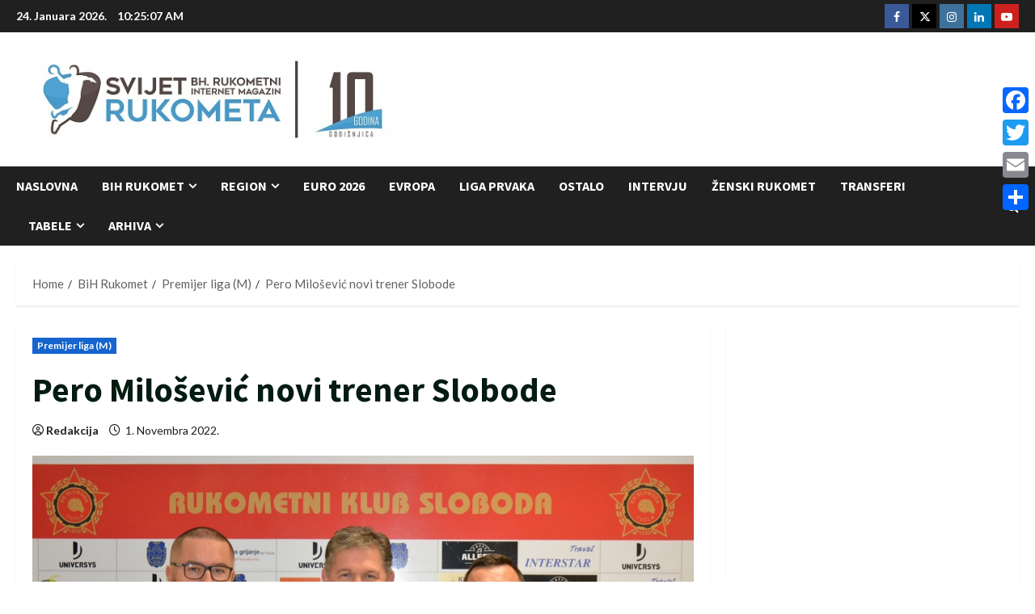

--- FILE ---
content_type: text/html; charset=UTF-8
request_url: https://www.svijet-rukometa.com/pero-milosevic-novi-trener-slobode/
body_size: 29146
content:
<!doctype html>
<html lang="bs-BA" itemscope itemtype="https://schema.org/BlogPosting">

<head>
  <meta charset="UTF-8">
  <meta name="viewport" content="width=device-width, initial-scale=1">
  <link rel="profile" href="https://gmpg.org/xfn/11">

  <link rel="preload" href="https://fonts.googleapis.com/css?family=Lato:400,700|Source+Sans+Pro:400,700&#038;subset=latin&#038;display=swap" as="style" crossorigin="anonymous"><title>Pero Milošević novi trener Slobode &#8211; Svijet Rukometa</title>
<meta name='robots' content='max-image-preview:large' />
<link rel='dns-prefetch' href='//www.svijet-rukometa.com' />
<link rel='dns-prefetch' href='//static.addtoany.com' />
<link rel='dns-prefetch' href='//fonts.googleapis.com' />
<link href='https://fonts.googleapis.com' crossorigin='anonymous' rel='preconnect' />
<link href='https://fonts.gstatic.com' crossorigin='anonymous' rel='preconnect' />
<link rel="alternate" type="application/rss+xml" title="Svijet Rukometa &raquo; novosti" href="https://www.svijet-rukometa.com/feed/" />
<link rel="alternate" type="application/rss+xml" title="Svijet Rukometa &raquo;  novosti o komentarima" href="https://www.svijet-rukometa.com/comments/feed/" />
<link rel="alternate" title="oEmbed (JSON)" type="application/json+oembed" href="https://www.svijet-rukometa.com/wp-json/oembed/1.0/embed?url=https%3A%2F%2Fwww.svijet-rukometa.com%2Fpero-milosevic-novi-trener-slobode%2F" />
<link rel="alternate" title="oEmbed (XML)" type="text/xml+oembed" href="https://www.svijet-rukometa.com/wp-json/oembed/1.0/embed?url=https%3A%2F%2Fwww.svijet-rukometa.com%2Fpero-milosevic-novi-trener-slobode%2F&#038;format=xml" />
		<!-- This site uses the Google Analytics by MonsterInsights plugin v9.11.1 - Using Analytics tracking - https://www.monsterinsights.com/ -->
							<script src="//www.googletagmanager.com/gtag/js?id=G-01TXD59WL6"  data-cfasync="false" data-wpfc-render="false" type="text/javascript" async></script>
			<script data-cfasync="false" data-wpfc-render="false" type="text/javascript">
				var mi_version = '9.11.1';
				var mi_track_user = true;
				var mi_no_track_reason = '';
								var MonsterInsightsDefaultLocations = {"page_location":"https:\/\/www.svijet-rukometa.com\/pero-milosevic-novi-trener-slobode\/"};
								if ( typeof MonsterInsightsPrivacyGuardFilter === 'function' ) {
					var MonsterInsightsLocations = (typeof MonsterInsightsExcludeQuery === 'object') ? MonsterInsightsPrivacyGuardFilter( MonsterInsightsExcludeQuery ) : MonsterInsightsPrivacyGuardFilter( MonsterInsightsDefaultLocations );
				} else {
					var MonsterInsightsLocations = (typeof MonsterInsightsExcludeQuery === 'object') ? MonsterInsightsExcludeQuery : MonsterInsightsDefaultLocations;
				}

								var disableStrs = [
										'ga-disable-G-01TXD59WL6',
									];

				/* Function to detect opted out users */
				function __gtagTrackerIsOptedOut() {
					for (var index = 0; index < disableStrs.length; index++) {
						if (document.cookie.indexOf(disableStrs[index] + '=true') > -1) {
							return true;
						}
					}

					return false;
				}

				/* Disable tracking if the opt-out cookie exists. */
				if (__gtagTrackerIsOptedOut()) {
					for (var index = 0; index < disableStrs.length; index++) {
						window[disableStrs[index]] = true;
					}
				}

				/* Opt-out function */
				function __gtagTrackerOptout() {
					for (var index = 0; index < disableStrs.length; index++) {
						document.cookie = disableStrs[index] + '=true; expires=Thu, 31 Dec 2099 23:59:59 UTC; path=/';
						window[disableStrs[index]] = true;
					}
				}

				if ('undefined' === typeof gaOptout) {
					function gaOptout() {
						__gtagTrackerOptout();
					}
				}
								window.dataLayer = window.dataLayer || [];

				window.MonsterInsightsDualTracker = {
					helpers: {},
					trackers: {},
				};
				if (mi_track_user) {
					function __gtagDataLayer() {
						dataLayer.push(arguments);
					}

					function __gtagTracker(type, name, parameters) {
						if (!parameters) {
							parameters = {};
						}

						if (parameters.send_to) {
							__gtagDataLayer.apply(null, arguments);
							return;
						}

						if (type === 'event') {
														parameters.send_to = monsterinsights_frontend.v4_id;
							var hookName = name;
							if (typeof parameters['event_category'] !== 'undefined') {
								hookName = parameters['event_category'] + ':' + name;
							}

							if (typeof MonsterInsightsDualTracker.trackers[hookName] !== 'undefined') {
								MonsterInsightsDualTracker.trackers[hookName](parameters);
							} else {
								__gtagDataLayer('event', name, parameters);
							}
							
						} else {
							__gtagDataLayer.apply(null, arguments);
						}
					}

					__gtagTracker('js', new Date());
					__gtagTracker('set', {
						'developer_id.dZGIzZG': true,
											});
					if ( MonsterInsightsLocations.page_location ) {
						__gtagTracker('set', MonsterInsightsLocations);
					}
										__gtagTracker('config', 'G-01TXD59WL6', {"forceSSL":"true"} );
										window.gtag = __gtagTracker;										(function () {
						/* https://developers.google.com/analytics/devguides/collection/analyticsjs/ */
						/* ga and __gaTracker compatibility shim. */
						var noopfn = function () {
							return null;
						};
						var newtracker = function () {
							return new Tracker();
						};
						var Tracker = function () {
							return null;
						};
						var p = Tracker.prototype;
						p.get = noopfn;
						p.set = noopfn;
						p.send = function () {
							var args = Array.prototype.slice.call(arguments);
							args.unshift('send');
							__gaTracker.apply(null, args);
						};
						var __gaTracker = function () {
							var len = arguments.length;
							if (len === 0) {
								return;
							}
							var f = arguments[len - 1];
							if (typeof f !== 'object' || f === null || typeof f.hitCallback !== 'function') {
								if ('send' === arguments[0]) {
									var hitConverted, hitObject = false, action;
									if ('event' === arguments[1]) {
										if ('undefined' !== typeof arguments[3]) {
											hitObject = {
												'eventAction': arguments[3],
												'eventCategory': arguments[2],
												'eventLabel': arguments[4],
												'value': arguments[5] ? arguments[5] : 1,
											}
										}
									}
									if ('pageview' === arguments[1]) {
										if ('undefined' !== typeof arguments[2]) {
											hitObject = {
												'eventAction': 'page_view',
												'page_path': arguments[2],
											}
										}
									}
									if (typeof arguments[2] === 'object') {
										hitObject = arguments[2];
									}
									if (typeof arguments[5] === 'object') {
										Object.assign(hitObject, arguments[5]);
									}
									if ('undefined' !== typeof arguments[1].hitType) {
										hitObject = arguments[1];
										if ('pageview' === hitObject.hitType) {
											hitObject.eventAction = 'page_view';
										}
									}
									if (hitObject) {
										action = 'timing' === arguments[1].hitType ? 'timing_complete' : hitObject.eventAction;
										hitConverted = mapArgs(hitObject);
										__gtagTracker('event', action, hitConverted);
									}
								}
								return;
							}

							function mapArgs(args) {
								var arg, hit = {};
								var gaMap = {
									'eventCategory': 'event_category',
									'eventAction': 'event_action',
									'eventLabel': 'event_label',
									'eventValue': 'event_value',
									'nonInteraction': 'non_interaction',
									'timingCategory': 'event_category',
									'timingVar': 'name',
									'timingValue': 'value',
									'timingLabel': 'event_label',
									'page': 'page_path',
									'location': 'page_location',
									'title': 'page_title',
									'referrer' : 'page_referrer',
								};
								for (arg in args) {
																		if (!(!args.hasOwnProperty(arg) || !gaMap.hasOwnProperty(arg))) {
										hit[gaMap[arg]] = args[arg];
									} else {
										hit[arg] = args[arg];
									}
								}
								return hit;
							}

							try {
								f.hitCallback();
							} catch (ex) {
							}
						};
						__gaTracker.create = newtracker;
						__gaTracker.getByName = newtracker;
						__gaTracker.getAll = function () {
							return [];
						};
						__gaTracker.remove = noopfn;
						__gaTracker.loaded = true;
						window['__gaTracker'] = __gaTracker;
					})();
									} else {
										console.log("");
					(function () {
						function __gtagTracker() {
							return null;
						}

						window['__gtagTracker'] = __gtagTracker;
						window['gtag'] = __gtagTracker;
					})();
									}
			</script>
							<!-- / Google Analytics by MonsterInsights -->
		<style id='wp-img-auto-sizes-contain-inline-css' type='text/css'>
img:is([sizes=auto i],[sizes^="auto," i]){contain-intrinsic-size:3000px 1500px}
/*# sourceURL=wp-img-auto-sizes-contain-inline-css */
</style>
<link rel='stylesheet' id='morenews-google-fonts-css' href='https://fonts.googleapis.com/css?family=Lato:400,700|Source+Sans+Pro:400,700&#038;subset=latin&#038;display=swap' type='text/css' media='all' />
<style id='wp-emoji-styles-inline-css' type='text/css'>

	img.wp-smiley, img.emoji {
		display: inline !important;
		border: none !important;
		box-shadow: none !important;
		height: 1em !important;
		width: 1em !important;
		margin: 0 0.07em !important;
		vertical-align: -0.1em !important;
		background: none !important;
		padding: 0 !important;
	}
/*# sourceURL=wp-emoji-styles-inline-css */
</style>
<style id='wp-block-library-inline-css' type='text/css'>
:root{--wp-block-synced-color:#7a00df;--wp-block-synced-color--rgb:122,0,223;--wp-bound-block-color:var(--wp-block-synced-color);--wp-editor-canvas-background:#ddd;--wp-admin-theme-color:#007cba;--wp-admin-theme-color--rgb:0,124,186;--wp-admin-theme-color-darker-10:#006ba1;--wp-admin-theme-color-darker-10--rgb:0,107,160.5;--wp-admin-theme-color-darker-20:#005a87;--wp-admin-theme-color-darker-20--rgb:0,90,135;--wp-admin-border-width-focus:2px}@media (min-resolution:192dpi){:root{--wp-admin-border-width-focus:1.5px}}.wp-element-button{cursor:pointer}:root .has-very-light-gray-background-color{background-color:#eee}:root .has-very-dark-gray-background-color{background-color:#313131}:root .has-very-light-gray-color{color:#eee}:root .has-very-dark-gray-color{color:#313131}:root .has-vivid-green-cyan-to-vivid-cyan-blue-gradient-background{background:linear-gradient(135deg,#00d084,#0693e3)}:root .has-purple-crush-gradient-background{background:linear-gradient(135deg,#34e2e4,#4721fb 50%,#ab1dfe)}:root .has-hazy-dawn-gradient-background{background:linear-gradient(135deg,#faaca8,#dad0ec)}:root .has-subdued-olive-gradient-background{background:linear-gradient(135deg,#fafae1,#67a671)}:root .has-atomic-cream-gradient-background{background:linear-gradient(135deg,#fdd79a,#004a59)}:root .has-nightshade-gradient-background{background:linear-gradient(135deg,#330968,#31cdcf)}:root .has-midnight-gradient-background{background:linear-gradient(135deg,#020381,#2874fc)}:root{--wp--preset--font-size--normal:16px;--wp--preset--font-size--huge:42px}.has-regular-font-size{font-size:1em}.has-larger-font-size{font-size:2.625em}.has-normal-font-size{font-size:var(--wp--preset--font-size--normal)}.has-huge-font-size{font-size:var(--wp--preset--font-size--huge)}.has-text-align-center{text-align:center}.has-text-align-left{text-align:left}.has-text-align-right{text-align:right}.has-fit-text{white-space:nowrap!important}#end-resizable-editor-section{display:none}.aligncenter{clear:both}.items-justified-left{justify-content:flex-start}.items-justified-center{justify-content:center}.items-justified-right{justify-content:flex-end}.items-justified-space-between{justify-content:space-between}.screen-reader-text{border:0;clip-path:inset(50%);height:1px;margin:-1px;overflow:hidden;padding:0;position:absolute;width:1px;word-wrap:normal!important}.screen-reader-text:focus{background-color:#ddd;clip-path:none;color:#444;display:block;font-size:1em;height:auto;left:5px;line-height:normal;padding:15px 23px 14px;text-decoration:none;top:5px;width:auto;z-index:100000}html :where(.has-border-color){border-style:solid}html :where([style*=border-top-color]){border-top-style:solid}html :where([style*=border-right-color]){border-right-style:solid}html :where([style*=border-bottom-color]){border-bottom-style:solid}html :where([style*=border-left-color]){border-left-style:solid}html :where([style*=border-width]){border-style:solid}html :where([style*=border-top-width]){border-top-style:solid}html :where([style*=border-right-width]){border-right-style:solid}html :where([style*=border-bottom-width]){border-bottom-style:solid}html :where([style*=border-left-width]){border-left-style:solid}html :where(img[class*=wp-image-]){height:auto;max-width:100%}:where(figure){margin:0 0 1em}html :where(.is-position-sticky){--wp-admin--admin-bar--position-offset:var(--wp-admin--admin-bar--height,0px)}@media screen and (max-width:600px){html :where(.is-position-sticky){--wp-admin--admin-bar--position-offset:0px}}

/*# sourceURL=wp-block-library-inline-css */
</style><style id='global-styles-inline-css' type='text/css'>
:root{--wp--preset--aspect-ratio--square: 1;--wp--preset--aspect-ratio--4-3: 4/3;--wp--preset--aspect-ratio--3-4: 3/4;--wp--preset--aspect-ratio--3-2: 3/2;--wp--preset--aspect-ratio--2-3: 2/3;--wp--preset--aspect-ratio--16-9: 16/9;--wp--preset--aspect-ratio--9-16: 9/16;--wp--preset--color--black: #000000;--wp--preset--color--cyan-bluish-gray: #abb8c3;--wp--preset--color--white: #ffffff;--wp--preset--color--pale-pink: #f78da7;--wp--preset--color--vivid-red: #cf2e2e;--wp--preset--color--luminous-vivid-orange: #ff6900;--wp--preset--color--luminous-vivid-amber: #fcb900;--wp--preset--color--light-green-cyan: #7bdcb5;--wp--preset--color--vivid-green-cyan: #00d084;--wp--preset--color--pale-cyan-blue: #8ed1fc;--wp--preset--color--vivid-cyan-blue: #0693e3;--wp--preset--color--vivid-purple: #9b51e0;--wp--preset--gradient--vivid-cyan-blue-to-vivid-purple: linear-gradient(135deg,rgb(6,147,227) 0%,rgb(155,81,224) 100%);--wp--preset--gradient--light-green-cyan-to-vivid-green-cyan: linear-gradient(135deg,rgb(122,220,180) 0%,rgb(0,208,130) 100%);--wp--preset--gradient--luminous-vivid-amber-to-luminous-vivid-orange: linear-gradient(135deg,rgb(252,185,0) 0%,rgb(255,105,0) 100%);--wp--preset--gradient--luminous-vivid-orange-to-vivid-red: linear-gradient(135deg,rgb(255,105,0) 0%,rgb(207,46,46) 100%);--wp--preset--gradient--very-light-gray-to-cyan-bluish-gray: linear-gradient(135deg,rgb(238,238,238) 0%,rgb(169,184,195) 100%);--wp--preset--gradient--cool-to-warm-spectrum: linear-gradient(135deg,rgb(74,234,220) 0%,rgb(151,120,209) 20%,rgb(207,42,186) 40%,rgb(238,44,130) 60%,rgb(251,105,98) 80%,rgb(254,248,76) 100%);--wp--preset--gradient--blush-light-purple: linear-gradient(135deg,rgb(255,206,236) 0%,rgb(152,150,240) 100%);--wp--preset--gradient--blush-bordeaux: linear-gradient(135deg,rgb(254,205,165) 0%,rgb(254,45,45) 50%,rgb(107,0,62) 100%);--wp--preset--gradient--luminous-dusk: linear-gradient(135deg,rgb(255,203,112) 0%,rgb(199,81,192) 50%,rgb(65,88,208) 100%);--wp--preset--gradient--pale-ocean: linear-gradient(135deg,rgb(255,245,203) 0%,rgb(182,227,212) 50%,rgb(51,167,181) 100%);--wp--preset--gradient--electric-grass: linear-gradient(135deg,rgb(202,248,128) 0%,rgb(113,206,126) 100%);--wp--preset--gradient--midnight: linear-gradient(135deg,rgb(2,3,129) 0%,rgb(40,116,252) 100%);--wp--preset--font-size--small: 13px;--wp--preset--font-size--medium: 20px;--wp--preset--font-size--large: 36px;--wp--preset--font-size--x-large: 42px;--wp--preset--spacing--20: 0.44rem;--wp--preset--spacing--30: 0.67rem;--wp--preset--spacing--40: 1rem;--wp--preset--spacing--50: 1.5rem;--wp--preset--spacing--60: 2.25rem;--wp--preset--spacing--70: 3.38rem;--wp--preset--spacing--80: 5.06rem;--wp--preset--shadow--natural: 6px 6px 9px rgba(0, 0, 0, 0.2);--wp--preset--shadow--deep: 12px 12px 50px rgba(0, 0, 0, 0.4);--wp--preset--shadow--sharp: 6px 6px 0px rgba(0, 0, 0, 0.2);--wp--preset--shadow--outlined: 6px 6px 0px -3px rgb(255, 255, 255), 6px 6px rgb(0, 0, 0);--wp--preset--shadow--crisp: 6px 6px 0px rgb(0, 0, 0);}:root { --wp--style--global--content-size: 930px;--wp--style--global--wide-size: 1400px; }:where(body) { margin: 0; }.wp-site-blocks > .alignleft { float: left; margin-right: 2em; }.wp-site-blocks > .alignright { float: right; margin-left: 2em; }.wp-site-blocks > .aligncenter { justify-content: center; margin-left: auto; margin-right: auto; }:where(.wp-site-blocks) > * { margin-block-start: 24px; margin-block-end: 0; }:where(.wp-site-blocks) > :first-child { margin-block-start: 0; }:where(.wp-site-blocks) > :last-child { margin-block-end: 0; }:root { --wp--style--block-gap: 24px; }:root :where(.is-layout-flow) > :first-child{margin-block-start: 0;}:root :where(.is-layout-flow) > :last-child{margin-block-end: 0;}:root :where(.is-layout-flow) > *{margin-block-start: 24px;margin-block-end: 0;}:root :where(.is-layout-constrained) > :first-child{margin-block-start: 0;}:root :where(.is-layout-constrained) > :last-child{margin-block-end: 0;}:root :where(.is-layout-constrained) > *{margin-block-start: 24px;margin-block-end: 0;}:root :where(.is-layout-flex){gap: 24px;}:root :where(.is-layout-grid){gap: 24px;}.is-layout-flow > .alignleft{float: left;margin-inline-start: 0;margin-inline-end: 2em;}.is-layout-flow > .alignright{float: right;margin-inline-start: 2em;margin-inline-end: 0;}.is-layout-flow > .aligncenter{margin-left: auto !important;margin-right: auto !important;}.is-layout-constrained > .alignleft{float: left;margin-inline-start: 0;margin-inline-end: 2em;}.is-layout-constrained > .alignright{float: right;margin-inline-start: 2em;margin-inline-end: 0;}.is-layout-constrained > .aligncenter{margin-left: auto !important;margin-right: auto !important;}.is-layout-constrained > :where(:not(.alignleft):not(.alignright):not(.alignfull)){max-width: var(--wp--style--global--content-size);margin-left: auto !important;margin-right: auto !important;}.is-layout-constrained > .alignwide{max-width: var(--wp--style--global--wide-size);}body .is-layout-flex{display: flex;}.is-layout-flex{flex-wrap: wrap;align-items: center;}.is-layout-flex > :is(*, div){margin: 0;}body .is-layout-grid{display: grid;}.is-layout-grid > :is(*, div){margin: 0;}body{padding-top: 0px;padding-right: 0px;padding-bottom: 0px;padding-left: 0px;}a:where(:not(.wp-element-button)){text-decoration: none;}:root :where(.wp-element-button, .wp-block-button__link){background-color: #32373c;border-radius: 0;border-width: 0;color: #fff;font-family: inherit;font-size: inherit;font-style: inherit;font-weight: inherit;letter-spacing: inherit;line-height: inherit;padding-top: calc(0.667em + 2px);padding-right: calc(1.333em + 2px);padding-bottom: calc(0.667em + 2px);padding-left: calc(1.333em + 2px);text-decoration: none;text-transform: inherit;}.has-black-color{color: var(--wp--preset--color--black) !important;}.has-cyan-bluish-gray-color{color: var(--wp--preset--color--cyan-bluish-gray) !important;}.has-white-color{color: var(--wp--preset--color--white) !important;}.has-pale-pink-color{color: var(--wp--preset--color--pale-pink) !important;}.has-vivid-red-color{color: var(--wp--preset--color--vivid-red) !important;}.has-luminous-vivid-orange-color{color: var(--wp--preset--color--luminous-vivid-orange) !important;}.has-luminous-vivid-amber-color{color: var(--wp--preset--color--luminous-vivid-amber) !important;}.has-light-green-cyan-color{color: var(--wp--preset--color--light-green-cyan) !important;}.has-vivid-green-cyan-color{color: var(--wp--preset--color--vivid-green-cyan) !important;}.has-pale-cyan-blue-color{color: var(--wp--preset--color--pale-cyan-blue) !important;}.has-vivid-cyan-blue-color{color: var(--wp--preset--color--vivid-cyan-blue) !important;}.has-vivid-purple-color{color: var(--wp--preset--color--vivid-purple) !important;}.has-black-background-color{background-color: var(--wp--preset--color--black) !important;}.has-cyan-bluish-gray-background-color{background-color: var(--wp--preset--color--cyan-bluish-gray) !important;}.has-white-background-color{background-color: var(--wp--preset--color--white) !important;}.has-pale-pink-background-color{background-color: var(--wp--preset--color--pale-pink) !important;}.has-vivid-red-background-color{background-color: var(--wp--preset--color--vivid-red) !important;}.has-luminous-vivid-orange-background-color{background-color: var(--wp--preset--color--luminous-vivid-orange) !important;}.has-luminous-vivid-amber-background-color{background-color: var(--wp--preset--color--luminous-vivid-amber) !important;}.has-light-green-cyan-background-color{background-color: var(--wp--preset--color--light-green-cyan) !important;}.has-vivid-green-cyan-background-color{background-color: var(--wp--preset--color--vivid-green-cyan) !important;}.has-pale-cyan-blue-background-color{background-color: var(--wp--preset--color--pale-cyan-blue) !important;}.has-vivid-cyan-blue-background-color{background-color: var(--wp--preset--color--vivid-cyan-blue) !important;}.has-vivid-purple-background-color{background-color: var(--wp--preset--color--vivid-purple) !important;}.has-black-border-color{border-color: var(--wp--preset--color--black) !important;}.has-cyan-bluish-gray-border-color{border-color: var(--wp--preset--color--cyan-bluish-gray) !important;}.has-white-border-color{border-color: var(--wp--preset--color--white) !important;}.has-pale-pink-border-color{border-color: var(--wp--preset--color--pale-pink) !important;}.has-vivid-red-border-color{border-color: var(--wp--preset--color--vivid-red) !important;}.has-luminous-vivid-orange-border-color{border-color: var(--wp--preset--color--luminous-vivid-orange) !important;}.has-luminous-vivid-amber-border-color{border-color: var(--wp--preset--color--luminous-vivid-amber) !important;}.has-light-green-cyan-border-color{border-color: var(--wp--preset--color--light-green-cyan) !important;}.has-vivid-green-cyan-border-color{border-color: var(--wp--preset--color--vivid-green-cyan) !important;}.has-pale-cyan-blue-border-color{border-color: var(--wp--preset--color--pale-cyan-blue) !important;}.has-vivid-cyan-blue-border-color{border-color: var(--wp--preset--color--vivid-cyan-blue) !important;}.has-vivid-purple-border-color{border-color: var(--wp--preset--color--vivid-purple) !important;}.has-vivid-cyan-blue-to-vivid-purple-gradient-background{background: var(--wp--preset--gradient--vivid-cyan-blue-to-vivid-purple) !important;}.has-light-green-cyan-to-vivid-green-cyan-gradient-background{background: var(--wp--preset--gradient--light-green-cyan-to-vivid-green-cyan) !important;}.has-luminous-vivid-amber-to-luminous-vivid-orange-gradient-background{background: var(--wp--preset--gradient--luminous-vivid-amber-to-luminous-vivid-orange) !important;}.has-luminous-vivid-orange-to-vivid-red-gradient-background{background: var(--wp--preset--gradient--luminous-vivid-orange-to-vivid-red) !important;}.has-very-light-gray-to-cyan-bluish-gray-gradient-background{background: var(--wp--preset--gradient--very-light-gray-to-cyan-bluish-gray) !important;}.has-cool-to-warm-spectrum-gradient-background{background: var(--wp--preset--gradient--cool-to-warm-spectrum) !important;}.has-blush-light-purple-gradient-background{background: var(--wp--preset--gradient--blush-light-purple) !important;}.has-blush-bordeaux-gradient-background{background: var(--wp--preset--gradient--blush-bordeaux) !important;}.has-luminous-dusk-gradient-background{background: var(--wp--preset--gradient--luminous-dusk) !important;}.has-pale-ocean-gradient-background{background: var(--wp--preset--gradient--pale-ocean) !important;}.has-electric-grass-gradient-background{background: var(--wp--preset--gradient--electric-grass) !important;}.has-midnight-gradient-background{background: var(--wp--preset--gradient--midnight) !important;}.has-small-font-size{font-size: var(--wp--preset--font-size--small) !important;}.has-medium-font-size{font-size: var(--wp--preset--font-size--medium) !important;}.has-large-font-size{font-size: var(--wp--preset--font-size--large) !important;}.has-x-large-font-size{font-size: var(--wp--preset--font-size--x-large) !important;}
/*# sourceURL=global-styles-inline-css */
</style>

<link rel='stylesheet' id='secure-copy-content-protection-public-css' href='https://www.svijet-rukometa.com/wp-content/plugins/secure-copy-content-protection/public/css/secure-copy-content-protection-public.css?ver=4.9.8' type='text/css' media='all' />
<link rel='stylesheet' id='sbfp_style-css' href='https://www.svijet-rukometa.com/wp-content/plugins/statebuilt-facebook-page-like-popup/assets/sbfp.css?ver=6.9' type='text/css' media='all' />
<link rel='stylesheet' id='aft-icons-css' href='https://www.svijet-rukometa.com/wp-content/themes/morenews/assets/icons/style.css?ver=6.9' type='text/css' media='all' />
<link rel='stylesheet' id='bootstrap-css' href='https://www.svijet-rukometa.com/wp-content/themes/morenews/assets/bootstrap/css/bootstrap.min.css?ver=6.9' type='text/css' media='all' />
<link rel='stylesheet' id='slick-css' href='https://www.svijet-rukometa.com/wp-content/themes/morenews/assets/slick/css/slick.min.css?ver=6.9' type='text/css' media='all' />
<link rel='stylesheet' id='sidr-css' href='https://www.svijet-rukometa.com/wp-content/themes/morenews/assets/sidr/css/jquery.sidr.dark.css?ver=6.9' type='text/css' media='all' />
<link rel='stylesheet' id='magnific-popup-css' href='https://www.svijet-rukometa.com/wp-content/themes/morenews/assets/magnific-popup/magnific-popup.css?ver=6.9' type='text/css' media='all' />
<link rel='stylesheet' id='morenews-style-css' href='https://www.svijet-rukometa.com/wp-content/themes/morenews/style.min.css?ver=3.8.11' type='text/css' media='all' />
<style id='morenews-style-inline-css' type='text/css'>
body.aft-dark-mode #sidr,body.aft-dark-mode,body.aft-dark-mode.custom-background,body.aft-dark-mode #af-preloader{background-color:#000000;} body.aft-default-mode #sidr,body.aft-default-mode #af-preloader,body.aft-default-mode{background-color:#ffffff;} .frm_style_formidable-style.with_frm_style .frm_compact .frm_dropzone.dz-clickable .dz-message,.frm_style_formidable-style.with_frm_style input[type=submit],.frm_style_formidable-style.with_frm_style .frm_submit input[type=button],.frm_style_formidable-style.with_frm_style .frm_submit button,.frm_form_submit_style,.frm_style_formidable-style.with_frm_style .frm-edit-page-btn,.woocommerce #respond input#submit.disabled,.woocommerce #respond input#submit:disabled,.woocommerce #respond input#submit:disabled[disabled],.woocommerce a.button.disabled,.woocommerce a.button:disabled,.woocommerce a.button:disabled[disabled],.woocommerce button.button.disabled,.woocommerce button.button:disabled,.woocommerce button.button:disabled[disabled],.woocommerce input.button.disabled,.woocommerce input.button:disabled,.woocommerce input.button:disabled[disabled],.woocommerce #respond input#submit,.woocommerce a.button,.woocommerce button.button,.woocommerce input.button,.woocommerce #respond input#submit.alt,.woocommerce a.button.alt,.woocommerce button.button.alt,.woocommerce input.button.alt,.woocommerce-account .addresses .title .edit,:root .wc-block-featured-product__link :where(.wp-element-button,.wp-block-button__link),:root .wc-block-featured-category__link :where(.wp-element-button,.wp-block-button__link),hustle-button,button.wc-block-mini-cart__button,.wc-block-checkout .wp-block-button__link,.wp-block-button.wc-block-components-product-button .wp-block-button__link,.wc-block-grid__product-add-to-cart.wp-block-button .wp-block-button__link,body .wc-block-components-button,.wc-block-grid .wp-block-button__link,.woocommerce-notices-wrapper .button,body .woocommerce-notices-wrapper .button:hover,body.woocommerce .single_add_to_cart_button.button:hover,body.woocommerce a.button.add_to_cart_button:hover,.widget-title-fill-and-border .morenews-widget .wp-block-search__label,.widget-title-fill-and-border .morenews-widget .wp-block-group .wp-block-heading,.widget-title-fill-and-no-border .morenews-widget .wp-block-search__label,.widget-title-fill-and-no-border .morenews-widget .wp-block-group .wp-block-heading,.widget-title-fill-and-border .wp_post_author_widget .widget-title .header-after,.widget-title-fill-and-border .widget-title .heading-line,.widget-title-fill-and-border .aft-posts-tabs-panel .nav-tabs>li>a.active,.widget-title-fill-and-border .aft-main-banner-wrapper .widget-title .heading-line ,.widget-title-fill-and-no-border .wp_post_author_widget .widget-title .header-after,.widget-title-fill-and-no-border .widget-title .heading-line,.widget-title-fill-and-no-border .aft-posts-tabs-panel .nav-tabs>li>a.active,.widget-title-fill-and-no-border .aft-main-banner-wrapper .widget-title .heading-line,a.sidr-class-sidr-button-close,body.widget-title-border-bottom .header-after1 .heading-line-before,body.widget-title-border-bottom .widget-title .heading-line-before,.widget-title-border-center .morenews-widget .wp-block-search__label::after,.widget-title-border-center .morenews-widget .wp-block-group .wp-block-heading::after,.widget-title-border-center .wp_post_author_widget .widget-title .heading-line-before,.widget-title-border-center .aft-posts-tabs-panel .nav-tabs>li>a.active::after,.widget-title-border-center .wp_post_author_widget .widget-title .header-after::after,.widget-title-border-center .widget-title .heading-line-after,.widget-title-border-bottom .morenews-widget .wp-block-search__label::after,.widget-title-border-bottom .morenews-widget .wp-block-group .wp-block-heading::after,.widget-title-border-bottom .heading-line::before,.widget-title-border-bottom .wp-post-author-wrap .header-after::before,.widget-title-border-bottom .aft-posts-tabs-panel .nav-tabs>li>a.active span::after,.aft-dark-mode .is-style-fill a.wp-block-button__link:not(.has-background),.aft-default-mode .is-style-fill a.wp-block-button__link:not(.has-background),#reading-progress-bar,a.comment-reply-link,body.aft-default-mode .reply a,body.aft-dark-mode .reply a,.aft-popular-taxonomies-lists span::before ,#loader-wrapper div,span.heading-line::before,.wp-post-author-wrap .header-after::before,body.aft-dark-mode input[type="button"],body.aft-dark-mode input[type="reset"],body.aft-dark-mode input[type="submit"],body.aft-dark-mode .inner-suscribe input[type=submit],body.aft-default-mode input[type="button"],body.aft-default-mode input[type="reset"],body.aft-default-mode input[type="submit"],body.aft-default-mode .inner-suscribe input[type=submit],.woocommerce-product-search button[type="submit"],input.search-submit,.wp-block-search__button,.af-youtube-slider .af-video-wrap .af-bg-play i,.af-youtube-video-list .entry-header-yt-video-wrapper .af-yt-video-play i,.af-post-format i,body .btn-style1 a:visited,body .btn-style1 a,body span.post-page-numbers.current,body .morenews-pagination .nav-links .page-numbers.current,body #scroll-up,button,a.author-button.primary,.morenews-reaction-button .reaction-percentage,h3.morenews-subtitle:after,body article.sticky .read-single:before,.aft-readmore-wrapper a.aft-readmore:hover,body.aft-dark-mode .aft-readmore-wrapper a.aft-readmore:hover,footer.site-footer .aft-readmore-wrapper a.aft-readmore:hover,.aft-readmore-wrapper a.aft-readmore:hover,body .trending-posts-vertical .trending-no{background-color:#1665CF ;} div.wpforms-container-full button[type=submit]:hover,div.wpforms-container-full button[type=submit]:not(:hover):not(:active){background-color:#1665CF !important;} .grid-design-texts-over-image .aft-readmore-wrapper a.aft-readmore:hover,.aft-readmore-wrapper a.aft-readmore:hover,body.aft-dark-mode .aft-readmore-wrapper a.aft-readmore:hover,body.aft-default-mode .aft-readmore-wrapper a.aft-readmore:hover,a.author-button.primary,.morenews-post-badge,body.single .entry-header .aft-post-excerpt-and-meta .post-excerpt,body.aft-dark-mode.single span.tags-links a:hover,.morenews-pagination .nav-links .page-numbers.current,.aft-readmore-wrapper a.aft-readmore:hover,p.awpa-more-posts a:hover,.wp-post-author-meta .wp-post-author-meta-more-posts a.awpa-more-posts:hover{border-color:#1665CF ;} body:not(.rtl) .aft-popular-taxonomies-lists span::after{border-left-color:#1665CF ;} body.rtl .aft-popular-taxonomies-lists span::after{border-right-color:#1665CF ;} .widget-title-fill-and-no-border .morenews-widget .wp-block-search__label::after,.widget-title-fill-and-no-border .morenews-widget .wp-block-group .wp-block-heading::after,.widget-title-fill-and-no-border .aft-posts-tabs-panel .nav-tabs>li a.active::after,.widget-title-fill-and-no-border .morenews-widget .widget-title::before,.widget-title-fill-and-no-border .morenews-customizer .widget-title::before{border-top-color:#1665CF ;} .woocommerce div.product .woocommerce-tabs ul.tabs li.active,#scroll-up::after,.aft-dark-mode #loader,.aft-default-mode #loader{border-bottom-color:#1665CF ;} footer.site-footer .wp-calendar-nav a:hover,footer.site-footer .wp-block-latest-comments__comment-meta a:hover,.aft-dark-mode .tagcloud a:hover,.aft-dark-mode .widget ul.menu >li a:hover,.aft-dark-mode .widget > ul > li a:hover,.banner-exclusive-posts-wrapper a:hover,.list-style .read-title h3 a:hover,.grid-design-default .read-title h3 a:hover,body.aft-dark-mode .banner-exclusive-posts-wrapper a:hover,body.aft-dark-mode .banner-exclusive-posts-wrapper a:visited:hover,body.aft-default-mode .banner-exclusive-posts-wrapper a:hover,body.aft-default-mode .banner-exclusive-posts-wrapper a:visited:hover,body.wp-post-author-meta .awpa-display-name a:hover,.widget_text a ,.post-description a:not(.aft-readmore),.post-description a:not(.aft-readmore):visited,.wp_post_author_widget .wp-post-author-meta .awpa-display-name a:hover,.wp-post-author-meta .wp-post-author-meta-more-posts a.awpa-more-posts:hover,body.aft-default-mode .af-breadcrumbs a:hover,body.aft-dark-mode .af-breadcrumbs a:hover,body .wp-block-latest-comments li.wp-block-latest-comments__comment a:hover,body .site-footer .color-pad .read-title h3 a:hover,body.aft-dark-mode #secondary .morenews-widget ul[class*="wp-block-"] a:hover,body.aft-dark-mode #secondary .morenews-widget ol[class*="wp-block-"] a:hover,body.aft-dark-mode a.post-edit-link:hover,body.aft-default-mode #secondary .morenews-widget ul[class*="wp-block-"] a:hover,body.aft-default-mode #secondary .morenews-widget ol[class*="wp-block-"] a:hover,body.aft-default-mode a.post-edit-link:hover,body.aft-default-mode #secondary .widget > ul > li a:hover,body.aft-default-mode footer.comment-meta a:hover,body.aft-dark-mode footer.comment-meta a:hover,body.aft-default-mode .comment-form a:hover,body.aft-dark-mode .comment-form a:hover,body.aft-dark-mode .entry-content > .wp-block-tag-cloud a:not(.has-text-color):hover,body.aft-default-mode .entry-content > .wp-block-tag-cloud a:not(.has-text-color):hover,body.aft-dark-mode .entry-content .wp-block-archives-list.wp-block-archives a:not(.has-text-color):hover,body.aft-default-mode .entry-content .wp-block-archives-list.wp-block-archives a:not(.has-text-color):hover,body.aft-dark-mode .entry-content .wp-block-latest-posts a:not(.has-text-color):hover,body.aft-dark-mode .entry-content .wp-block-categories-list.wp-block-categories a:not(.has-text-color):hover,body.aft-default-mode .entry-content .wp-block-latest-posts a:not(.has-text-color):hover,body.aft-default-mode .entry-content .wp-block-categories-list.wp-block-categories a:not(.has-text-color):hover,.aft-default-mode .wp-block-archives-list.wp-block-archives a:not(.has-text-color):hover,.aft-default-mode .wp-block-latest-posts a:not(.has-text-color):hover,.aft-default-mode .wp-block-categories-list.wp-block-categories a:not(.has-text-color):hover,.aft-default-mode .wp-block-latest-comments li.wp-block-latest-comments__comment a:hover,.aft-dark-mode .wp-block-archives-list.wp-block-archives a:not(.has-text-color):hover,.aft-dark-mode .wp-block-latest-posts a:not(.has-text-color):hover,.aft-dark-mode .wp-block-categories-list.wp-block-categories a:not(.has-text-color):hover,.aft-dark-mode .wp-block-latest-comments li.wp-block-latest-comments__comment a:hover,body.aft-dark-mode .morenews-pagination .nav-links a.page-numbers:hover,body.aft-default-mode .morenews-pagination .nav-links a.page-numbers:hover,body.aft-default-mode .aft-popular-taxonomies-lists ul li a:hover ,body.aft-dark-mode .aft-popular-taxonomies-lists ul li a:hover,body.aft-dark-mode .wp-calendar-nav a,body .entry-content > .wp-block-heading:not(.has-link-color):not(.wp-block-post-title) a,body .entry-content > ul a,body .entry-content > ol a,body .entry-content > p:not(.has-link-color) a ,body.aft-default-mode p.logged-in-as a,body.aft-dark-mode p.logged-in-as a,body.aft-dark-mode .woocommerce-loop-product__title:hover,body.aft-default-mode .woocommerce-loop-product__title:hover,a:hover,p a,.stars a:active,.stars a:focus,.morenews-widget.widget_text a,a.author-website:hover,.author-box-content a.author-posts-link:hover,body .morenews-sponsor a,body .morenews-source a,body.aft-default-mode .wp-block-latest-comments li.wp-block-latest-comments__comment a:hover,body.aft-dark-mode .wp-block-latest-comments li.wp-block-latest-comments__comment a:hover,.entry-content .wp-block-latest-comments a:not(.has-text-color):hover,.wc-block-grid__product .wc-block-grid__product-link:focus,body.aft-default-mode .entry-content .wp-block-heading:not(.has-link-color):not(.wp-block-post-title) a,body.aft-dark-mode .entry-content .wp-block-heading:not(.has-link-color):not(.wp-block-post-title) a,body.aft-default-mode .comment-content a,body.aft-dark-mode .comment-content a,body.aft-default-mode .post-excerpt a,body.aft-dark-mode .post-excerpt a,body.aft-default-mode .wp-block-tag-cloud a:hover,body.aft-default-mode .tagcloud a:hover,body.aft-default-mode.single span.tags-links a:hover,body.aft-default-mode p.awpa-more-posts a:hover,body.aft-default-mode p.awpa-website a:hover ,body.aft-default-mode .wp-post-author-meta h4 a:hover,body.aft-default-mode .widget ul.menu >li a:hover,body.aft-default-mode .widget > ul > li a:hover,body.aft-default-mode .nav-links a:hover,body.aft-default-mode ul.trail-items li a:hover,body.aft-dark-mode .wp-block-tag-cloud a:hover,body.aft-dark-mode .tagcloud a:hover,body.aft-dark-mode.single span.tags-links a:hover,body.aft-dark-mode p.awpa-more-posts a:hover,body.aft-dark-mode p.awpa-website a:hover ,body.aft-dark-mode .widget ul.menu >li a:hover,body.aft-dark-mode .nav-links a:hover,body.aft-dark-mode ul.trail-items li a:hover{color:#1665CF ;} @media only screen and (min-width:992px){body.aft-default-mode .morenews-header .main-navigation .menu-desktop > ul > li:hover > a:before,body.aft-default-mode .morenews-header .main-navigation .menu-desktop > ul > li.current-menu-item > a:before{background-color:#1665CF ;} } .woocommerce-product-search button[type="submit"],input.search-submit{background-color:#1665CF ;} .aft-dark-mode .entry-content a:hover,.aft-dark-mode .entry-content a:focus,.aft-dark-mode .entry-content a:active,.wp-calendar-nav a,#wp-calendar tbody td a,body.aft-dark-mode #wp-calendar tbody td#today,body.aft-default-mode #wp-calendar tbody td#today,body.aft-default-mode .entry-content .wp-block-heading:not(.has-link-color):not(.wp-block-post-title) a,body.aft-dark-mode .entry-content .wp-block-heading:not(.has-link-color):not(.wp-block-post-title) a,body .entry-content > ul a,body .entry-content > ul a:visited,body .entry-content > ol a,body .entry-content > ol a:visited,body .entry-content > p:not(.has-link-color) a,body .entry-content > p:not(.has-link-color) a:visited{color:#1665CF ;} .woocommerce-product-search button[type="submit"],input.search-submit,body.single span.tags-links a:hover,body .entry-content .wp-block-heading:not(.has-link-color):not(.wp-block-post-title) a,body .entry-content > ul a,body .entry-content > ul a:visited,body .entry-content > ol a,body .entry-content > ol a:visited,body .entry-content > p:not(.has-link-color) a,body .entry-content > p:not(.has-link-color) a:visited{border-color:#1665CF ;} @media only screen and (min-width:993px){.main-navigation .menu-desktop > li.current-menu-item::after,.main-navigation .menu-desktop > ul > li.current-menu-item::after,.main-navigation .menu-desktop > li::after,.main-navigation .menu-desktop > ul > li::after{background-color:#1665CF ;} } .site-branding .site-title{font-family:'Lato','Noto Sans','Noto Sans CJK SC','Noto Sans JP','Noto Sans KR',system-ui,-apple-system,'Segoe UI',Roboto,'Helvetica Neue',Arial,sans-serif,'Apple Color Emoji','Segoe UI Emoji','Segoe UI Symbol';} body,button,input,select,optgroup,.cat-links li a,.min-read,.af-social-contacts .social-widget-menu .screen-reader-text,textarea{font-family:'Lato','Noto Sans','Noto Sans CJK SC','Noto Sans JP','Noto Sans KR',system-ui,-apple-system,'Segoe UI',Roboto,'Helvetica Neue',Arial,sans-serif,'Apple Color Emoji','Segoe UI Emoji','Segoe UI Symbol';} .wp-block-tag-cloud a,.tagcloud a,body span.hustle-title,.wp-block-blockspare-blockspare-tabs .bs-tabs-title-list li a.bs-tab-title,.navigation.post-navigation .nav-links a,div.custom-menu-link > a,.exclusive-posts .exclusive-now span,.aft-popular-taxonomies-lists span,.exclusive-posts a,.aft-posts-tabs-panel .nav-tabs>li>a,.widget-title-border-bottom .aft-posts-tabs-panel .nav-tabs>li>a,.nav-tabs>li,.widget ul ul li,.widget ul.menu >li ,.widget > ul > li,.wp-block-search__label,.wp-block-latest-posts.wp-block-latest-posts__list li,.wp-block-latest-comments li.wp-block-latest-comments__comment,.wp-block-group ul li a,.main-navigation ul li a,h1,h2,h3,h4,h5,h6{font-family:'Source Sans Pro','Noto Sans','Noto Sans CJK SC','Noto Sans JP','Noto Sans KR',system-ui,-apple-system,'Segoe UI',Roboto,'Helvetica Neue',Arial,sans-serif,'Apple Color Emoji','Segoe UI Emoji','Segoe UI Symbol';} .container-wrapper .elementor{max-width:100%;} .full-width-content .elementor-section-stretched,.align-content-left .elementor-section-stretched,.align-content-right .elementor-section-stretched{max-width:100%;left:0 !important;}
/*# sourceURL=morenews-style-inline-css */
</style>
<link rel='stylesheet' id='wpra_front_css-css' href='https://www.svijet-rukometa.com/wp-content/plugins/wp-reactions-lite/assets/css/front.css?v=1.3.10&#038;ver=6.9' type='text/css' media='all' />
<link rel='stylesheet' id='wpra_common_css-css' href='https://www.svijet-rukometa.com/wp-content/plugins/wp-reactions-lite/assets/css/common.css?v=1.3.10&#038;ver=6.9' type='text/css' media='all' />
<link rel='stylesheet' id='addtoany-css' href='https://www.svijet-rukometa.com/wp-content/plugins/add-to-any/addtoany.min.css?ver=1.16' type='text/css' media='all' />
<script type="text/javascript" src="https://www.svijet-rukometa.com/wp-content/plugins/google-analytics-for-wordpress/assets/js/frontend-gtag.min.js?ver=9.11.1" id="monsterinsights-frontend-script-js" async="async" data-wp-strategy="async"></script>
<script data-cfasync="false" data-wpfc-render="false" type="text/javascript" id='monsterinsights-frontend-script-js-extra'>/* <![CDATA[ */
var monsterinsights_frontend = {"js_events_tracking":"true","download_extensions":"doc,pdf,ppt,zip,xls,docx,pptx,xlsx","inbound_paths":"[]","home_url":"https:\/\/www.svijet-rukometa.com","hash_tracking":"false","v4_id":"G-01TXD59WL6"};/* ]]> */
</script>
<script type="text/javascript" id="addtoany-core-js-before">
/* <![CDATA[ */
window.a2a_config=window.a2a_config||{};a2a_config.callbacks=[];a2a_config.overlays=[];a2a_config.templates={};a2a_localize = {
	Share: "Share",
	Save: "Save",
	Subscribe: "Subscribe",
	Email: "Email",
	Bookmark: "Bookmark",
	ShowAll: "Show all",
	ShowLess: "Show less",
	FindServices: "Find service(s)",
	FindAnyServiceToAddTo: "Instantly find any service to add to",
	PoweredBy: "Powered by",
	ShareViaEmail: "Share via email",
	SubscribeViaEmail: "Subscribe via email",
	BookmarkInYourBrowser: "Bookmark in your browser",
	BookmarkInstructions: "Press Ctrl+D or \u2318+D to bookmark this page",
	AddToYourFavorites: "Add to your favorites",
	SendFromWebOrProgram: "Send from any email address or email program",
	EmailProgram: "Email program",
	More: "More&#8230;",
	ThanksForSharing: "Thanks for sharing!",
	ThanksForFollowing: "Thanks for following!"
};


//# sourceURL=addtoany-core-js-before
/* ]]> */
</script>
<script type="text/javascript" defer src="https://static.addtoany.com/menu/page.js" id="addtoany-core-js"></script>
<script type="text/javascript" src="https://www.svijet-rukometa.com/wp-includes/js/jquery/jquery.min.js?ver=3.7.1" id="jquery-core-js"></script>
<script type="text/javascript" src="https://www.svijet-rukometa.com/wp-includes/js/jquery/jquery-migrate.min.js?ver=3.4.1" id="jquery-migrate-js"></script>
<script type="text/javascript" defer src="https://www.svijet-rukometa.com/wp-content/plugins/add-to-any/addtoany.min.js?ver=1.1" id="addtoany-jquery-js"></script>
<script type="text/javascript" id="jsjoomsportlivemacthes-js-extra">
/* <![CDATA[ */
var jslAjax = {"ajax_url":"https://www.svijet-rukometa.com/wp-admin/admin-ajax.php"};
//# sourceURL=jsjoomsportlivemacthes-js-extra
/* ]]> */
</script>
<script type="text/javascript" src="https://www.svijet-rukometa.com/wp-content/plugins/joomsport-sports-league-results-management/includes/../sportleague/assets/js/joomsport_live.js?ver=6.9" id="jsjoomsportlivemacthes-js"></script>
<script type="text/javascript" src="https://www.svijet-rukometa.com/wp-content/themes/morenews/assets/jquery.cookie.js?ver=6.9" id="jquery-cookie-js"></script>
<script type="text/javascript" src="https://www.svijet-rukometa.com/wp-content/themes/morenews/assets/background-script.js?ver=3.8.11" id="morenews-background-script-js"></script>

<!-- OG: 3.3.8 -->
<meta property="og:image" content="https://www.svijet-rukometa.com/wp-content/uploads/2022/11/Ismar-Sabovic-Pero-Milosevic-i-Bulic-Mirza.jpg"><meta property="og:image:secure_url" content="https://www.svijet-rukometa.com/wp-content/uploads/2022/11/Ismar-Sabovic-Pero-Milosevic-i-Bulic-Mirza.jpg"><meta property="og:image:width" content="1485"><meta property="og:image:height" content="976"><meta property="og:image:alt" content="Ismar Šabović , Pero Milošević i Bulić Mirza"><meta property="og:image:type" content="image/jpeg"><meta property="og:description" content="Rukometni klub Sloboda danas je dobio novog trenera. Riječ je o Peri Miloševiću, vrsnom rukometnom stručnjaku, koji je prije Slobode bio šef stručnog štaba rumunskog Buzaua. „Menadžer, ujedno i prijatelj ovog kluba me nazvao i pitao da li bih došao u Tuzlu, pošto postoji mogućnost. Čuo sam dosta lijepog o ovom klubu, razmišljao sam svega..."><meta property="og:type" content="article"><meta property="og:locale" content="bs_BA"><meta property="og:site_name" content="Svijet Rukometa"><meta property="og:title" content="Pero Milošević novi trener Slobode"><meta property="og:url" content="https://www.svijet-rukometa.com/pero-milosevic-novi-trener-slobode/"><meta property="og:updated_time" content="2022-11-01T21:00:07+01:00">
<meta property="article:published_time" content="2022-11-01T20:00:07+00:00"><meta property="article:modified_time" content="2022-11-01T20:00:07+00:00"><meta property="article:section" content="Premijer liga (M)"><meta property="article:author:username" content="Redakcija">
<meta property="twitter:partner" content="ogwp"><meta property="twitter:card" content="summary_large_image"><meta property="twitter:image" content="https://www.svijet-rukometa.com/wp-content/uploads/2022/11/Ismar-Sabovic-Pero-Milosevic-i-Bulic-Mirza.jpg"><meta property="twitter:image:alt" content="Ismar Šabović , Pero Milošević i Bulić Mirza"><meta property="twitter:title" content="Pero Milošević novi trener Slobode"><meta property="twitter:description" content="Rukometni klub Sloboda danas je dobio novog trenera. Riječ je o Peri Miloševiću, vrsnom rukometnom stručnjaku, koji je prije Slobode bio šef stručnog štaba rumunskog Buzaua. „Menadžer, ujedno i..."><meta property="twitter:url" content="https://www.svijet-rukometa.com/pero-milosevic-novi-trener-slobode/"><meta property="twitter:label1" content="Reading time"><meta property="twitter:data1" content="Less than a minute">
<meta itemprop="image" content="https://www.svijet-rukometa.com/wp-content/uploads/2022/11/Ismar-Sabovic-Pero-Milosevic-i-Bulic-Mirza.jpg"><meta itemprop="name" content="Pero Milošević novi trener Slobode"><meta itemprop="description" content="Rukometni klub Sloboda danas je dobio novog trenera. Riječ je o Peri Miloševiću, vrsnom rukometnom stručnjaku, koji je prije Slobode bio šef stručnog štaba rumunskog Buzaua. „Menadžer, ujedno i prijatelj ovog kluba me nazvao i pitao da li bih došao u Tuzlu, pošto postoji mogućnost. Čuo sam dosta lijepog o ovom klubu, razmišljao sam svega..."><meta itemprop="datePublished" content="2022-11-01"><meta itemprop="dateModified" content="2022-11-01T20:00:07+00:00">
<meta property="profile:username" content="Redakcija">
<!-- /OG -->

<link rel="https://api.w.org/" href="https://www.svijet-rukometa.com/wp-json/" /><link rel="alternate" title="JSON" type="application/json" href="https://www.svijet-rukometa.com/wp-json/wp/v2/posts/28834" /><link rel="EditURI" type="application/rsd+xml" title="RSD" href="https://www.svijet-rukometa.com/xmlrpc.php?rsd" />
<meta name="generator" content="WordPress 6.9" />
<link rel="canonical" href="https://www.svijet-rukometa.com/pero-milosevic-novi-trener-slobode/" />
<link rel='shortlink' href='https://www.svijet-rukometa.com/?p=28834' />
<div id="fb-root"></div><script>(function(d, s, id) {

	var js, fjs = d.getElementsByTagName(s)[0];

	if (d.getElementById(id)) return;

	js = d.createElement(s); js.id = id;

	js.src = '//connect.facebook.net/en_US/sdk.js#xfbml=1&version=v16.0';

	fjs.parentNode.insertBefore(js, fjs);

	}(document, 'script', 'facebook-jssdk'));</script><script type="text/javascript">
                var ajaxurl = "https://www.svijet-rukometa.com/wp-admin/admin-ajax.php";
              </script>    <style type="text/css">
      .site-title,
      .site-description {
        position: absolute;
        clip: rect(1px, 1px, 1px, 1px);
        display: none;
      }

          </style>
<style type="text/css" id="custom-background-css">
body.custom-background { background-color: #ffffff; }
</style>
	<link rel="icon" href="https://www.svijet-rukometa.com/wp-content/uploads/2018/03/cropped-icon-1-32x32.png" sizes="32x32" />
<link rel="icon" href="https://www.svijet-rukometa.com/wp-content/uploads/2018/03/cropped-icon-1-192x192.png" sizes="192x192" />
<link rel="apple-touch-icon" href="https://www.svijet-rukometa.com/wp-content/uploads/2018/03/cropped-icon-1-180x180.png" />
<meta name="msapplication-TileImage" content="https://www.svijet-rukometa.com/wp-content/uploads/2018/03/cropped-icon-1-270x270.png" />
<link rel='stylesheet' id='jscssbtstrp-css' href='https://www.svijet-rukometa.com/wp-content/plugins/joomsport-sports-league-results-management/includes/../sportleague/assets/css/btstrp.css?ver=6.9' type='text/css' media='all' />
<link rel='stylesheet' id='jscssjoomsport-css' href='https://www.svijet-rukometa.com/wp-content/plugins/joomsport-sports-league-results-management/includes/../sportleague/assets/css/joomsport.css?ver=6.9' type='text/css' media='all' />
<link rel='stylesheet' id='joomsport-moduletable-css-css' href='https://www.svijet-rukometa.com/wp-content/plugins/joomsport-sports-league-results-management/includes/../sportleague/assets/css/mod_js_table.css?ver=6.9' type='text/css' media='all' />
</head>

<body class="wp-singular post-template-default single single-post postid-28834 single-format-standard custom-background wp-custom-logo wp-embed-responsive wp-theme-morenews  aft-sticky-header aft-default-mode aft-header-layout-side header-image-default widget-title-border-bottom default-content-layout single-content-mode-default single-post-title-boxed align-content-left af-wide-layout">
  
  
  <div id="page" class="site af-whole-wrapper">
    <a class="skip-link screen-reader-text" href="#content">Skip to content</a>

    
    <header id="masthead" class="header-layout-side morenews-header">
        <div class="top-header">
    <div class="container-wrapper">
      <div class="top-bar-flex">
        <div class="top-bar-left col-2">
          <div class="date-bar-left">
                  <span class="topbar-date">
        24. Januara 2026. <span id="topbar-time"></span>      </span>
              </div>
        </div>
        <div class="top-bar-right col-2">
          <div class="aft-small-social-menu">
                
      <div class="social-navigation"><ul id="menu-social_menu" class="menu"><li id="menu-item-27300" class="menu-item menu-item-type-custom menu-item-object-custom menu-item-27300"><a href="https://www.facebook.com/svijet.rukometaa"><span class="screen-reader-text"><i class="fa-brands fa-facebook"></i></span></a></li>
<li id="menu-item-27301" class="menu-item menu-item-type-custom menu-item-object-custom menu-item-27301"><a href="https://twitter.com/SamirHeric"><span class="screen-reader-text"><i class="fa-brands fa-twitter"></i></span></a></li>
<li id="menu-item-27302" class="menu-item menu-item-type-custom menu-item-object-custom menu-item-27302"><a href="https://www.instagram.com/svijet.rukometa/"><span class="screen-reader-text"><i class="fa-brands fa-instagram"></i></span></a></li>
<li id="menu-item-27303" class="menu-item menu-item-type-custom menu-item-object-custom menu-item-27303"><a href="https://www.linkedin.com/in/samir-heri%C4%87-86a899127/"><span class="screen-reader-text"><i class="fa-brands fa-linkedin"></i></span></a></li>
<li id="menu-item-27304" class="menu-item menu-item-type-custom menu-item-object-custom menu-item-27304"><a href="https://www.youtube.com/channel/UCZ0TIMrmYh7GQRZXQKSZyuA"><span class="screen-reader-text"><i class="fa-brands fa-youtube"></i></span></a></li>
</ul></div>
                </div>
        </div>
      </div>
    </div>
  </div>
<div class="af-middle-header " >
  <div class="container-wrapper">

        <div class="af-middle-container">
      <div class="logo">
            <div class="site-branding uppercase-site-title">
      <a href="https://www.svijet-rukometa.com/" class="custom-logo-link" rel="home"><img width="500" height="122" src="https://www.svijet-rukometa.com/wp-content/uploads/2021/12/logo.jpg" class="custom-logo" alt="Svijet Rukometa" decoding="async" fetchpriority="high" srcset="https://www.svijet-rukometa.com/wp-content/uploads/2021/12/logo.jpg 500w, https://www.svijet-rukometa.com/wp-content/uploads/2021/12/logo-300x73.jpg 300w, https://www.svijet-rukometa.com/wp-content/uploads/2021/12/logo-250x61.jpg 250w, https://www.svijet-rukometa.com/wp-content/uploads/2021/12/logo-310x76.jpg 310w, https://www.svijet-rukometa.com/wp-content/uploads/2021/12/logo-60x15.jpg 60w" sizes="(max-width: 500px) 100vw, 500px" loading="lazy" /></a>        <p class="site-title font-family-1">
          <a href="https://www.svijet-rukometa.com/" class="site-title-anchor" rel="home">Svijet Rukometa</a>
        </p>
      
              <p class="site-description">Rukomet sa dušom!</p>
          </div>

          </div>
                <div class="header-promotion">
                        <div class="banner-promotions-wrapper">
                                    <div class="promotion-section">
                        <a href="https://www.svijet-rukometa.com/donacije" >
                                                    </a>
                    </div>
                                

            </div>
            <!-- Trending line END -->
                                 <div class="banner-promotions-wrapper">
                    <div class="promotion-section">
                        <div id="block-16" class="widget morenews-widget widget_block"><script async src="https://pagead2.googlesyndication.com/pagead/js/adsbygoogle.js?client=ca-pub-3776703973505797"
     crossorigin="anonymous"></script>
<!-- Glavni veliki -->
<ins class="adsbygoogle"
     style="display:inline-block;width:728px;height:90px"
     data-ad-client="ca-pub-3776703973505797"
     data-ad-slot="8200377702"></ins>
<script>
     (adsbygoogle = window.adsbygoogle || []).push({});
</script></div>                    </div>
                </div>
                          </div>
          </div>
  </div>
</div>
<div id="main-navigation-bar" class="af-bottom-header">
  <div class="container-wrapper">
    <div class="bottom-bar-flex">
      <div class="offcanvas-navigaiton">
                <div class="af-bottom-head-nav">
              <div class="navigation-container">
      <nav class="main-navigation clearfix">

        <span class="toggle-menu" >
          <a href="#" role="button" class="aft-void-menu" aria-controls="primary-menu" aria-expanded="false">
            <span class="screen-reader-text">
              Primary Menu            </span>
            <i class="ham"></i>
          </a>
        </span>


        <div class="menu main-menu menu-desktop show-menu-border"><ul id="primary-menu" class="menu"><li id="menu-item-37915" class="menu-item menu-item-type-post_type menu-item-object-page menu-item-home menu-item-37915"><a href="https://www.svijet-rukometa.com/">Naslovna</a></li>
<li id="menu-item-37916" class="menu-item menu-item-type-taxonomy menu-item-object-category current-post-ancestor menu-item-has-children menu-item-37916"><a href="https://www.svijet-rukometa.com/category/bih-rukomet/">BiH Rukomet</a>
<ul class="sub-menu">
	<li id="menu-item-37921" class="menu-item menu-item-type-taxonomy menu-item-object-category current-post-ancestor current-menu-parent current-post-parent menu-item-37921"><a href="https://www.svijet-rukometa.com/category/bih-rukomet/premijer-liga-m/">Premijer liga (M)</a></li>
	<li id="menu-item-37922" class="menu-item menu-item-type-taxonomy menu-item-object-category menu-item-37922"><a href="https://www.svijet-rukometa.com/category/bih-rukomet/premijer-liga-z/">Premijer liga (Ž)</a></li>
	<li id="menu-item-37939" class="menu-item menu-item-type-taxonomy menu-item-object-category menu-item-37939"><a href="https://www.svijet-rukometa.com/category/bih-rukomet/premijer-liga-zavrsnica/">Premijer liga &#8211; Završnica</a></li>
	<li id="menu-item-37923" class="menu-item menu-item-type-taxonomy menu-item-object-category menu-item-37923"><a href="https://www.svijet-rukometa.com/category/bih-rukomet/reprezentacija/">Reprezentacija</a></li>
	<li id="menu-item-37917" class="menu-item menu-item-type-taxonomy menu-item-object-category menu-item-37917"><a href="https://www.svijet-rukometa.com/category/bih-rukomet/kup-bih/">KUP BiH</a></li>
	<li id="menu-item-37918" class="menu-item menu-item-type-taxonomy menu-item-object-category menu-item-37918"><a href="https://www.svijet-rukometa.com/category/bih-rukomet/omladinska-takmicenja/">Omladinska takmičenja</a></li>
	<li id="menu-item-37924" class="menu-item menu-item-type-taxonomy menu-item-object-category menu-item-37924"><a href="https://www.svijet-rukometa.com/category/bih-rukomet/skole-rukometa/">Škole rukometa</a></li>
	<li id="menu-item-37919" class="menu-item menu-item-type-taxonomy menu-item-object-category menu-item-37919"><a href="https://www.svijet-rukometa.com/category/bih-rukomet/ostala-takmicenja/">Ostala takmičenja</a></li>
	<li id="menu-item-37925" class="menu-item menu-item-type-taxonomy menu-item-object-category menu-item-37925"><a href="https://www.svijet-rukometa.com/category/bih-rukomet/veterani/">Veterani</a></li>
</ul>
</li>
<li id="menu-item-37930" class="menu-item menu-item-type-taxonomy menu-item-object-category menu-item-has-children menu-item-37930"><a href="https://www.svijet-rukometa.com/category/region/">Region</a>
<ul class="sub-menu">
	<li id="menu-item-37932" class="menu-item menu-item-type-taxonomy menu-item-object-category menu-item-37932"><a href="https://www.svijet-rukometa.com/category/region/hrvatska/">Hrvatska</a></li>
	<li id="menu-item-37935" class="menu-item menu-item-type-taxonomy menu-item-object-category menu-item-37935"><a href="https://www.svijet-rukometa.com/category/region/slovenija/">Slovenija</a></li>
	<li id="menu-item-37936" class="menu-item menu-item-type-taxonomy menu-item-object-category menu-item-37936"><a href="https://www.svijet-rukometa.com/category/region/srbija/">Srbija</a></li>
	<li id="menu-item-37931" class="menu-item menu-item-type-taxonomy menu-item-object-category menu-item-37931"><a href="https://www.svijet-rukometa.com/category/region/crna-gora/">Crna Gora</a></li>
	<li id="menu-item-37934" class="menu-item menu-item-type-taxonomy menu-item-object-category menu-item-37934"><a href="https://www.svijet-rukometa.com/category/region/makedonija/">Makedonija</a></li>
	<li id="menu-item-37933" class="menu-item menu-item-type-taxonomy menu-item-object-category menu-item-37933"><a href="https://www.svijet-rukometa.com/category/region/kosovo/">Kosovo</a></li>
</ul>
</li>
<li id="menu-item-38883" class="menu-item menu-item-type-taxonomy menu-item-object-category menu-item-38883"><a href="https://www.svijet-rukometa.com/category/euro-2026/">Euro 2026</a></li>
<li id="menu-item-37926" class="menu-item menu-item-type-taxonomy menu-item-object-category menu-item-37926"><a href="https://www.svijet-rukometa.com/category/evropa/">Evropa</a></li>
<li id="menu-item-37928" class="menu-item menu-item-type-taxonomy menu-item-object-category menu-item-37928"><a href="https://www.svijet-rukometa.com/category/liga-prvaka/">Liga prvaka</a></li>
<li id="menu-item-37929" class="menu-item menu-item-type-taxonomy menu-item-object-category menu-item-37929"><a href="https://www.svijet-rukometa.com/category/ostalo/">Ostalo</a></li>
<li id="menu-item-37927" class="menu-item menu-item-type-taxonomy menu-item-object-category menu-item-37927"><a href="https://www.svijet-rukometa.com/category/intervju/">Intervju</a></li>
<li id="menu-item-37938" class="menu-item menu-item-type-taxonomy menu-item-object-category menu-item-37938"><a href="https://www.svijet-rukometa.com/category/zenski-rukomet/">Ženski rukomet</a></li>
<li id="menu-item-37937" class="menu-item menu-item-type-taxonomy menu-item-object-category menu-item-37937"><a href="https://www.svijet-rukometa.com/category/transferi/">Transferi</a></li>
<li id="menu-item-37941" class="menu-item menu-item-type-custom menu-item-object-custom menu-item-has-children menu-item-37941"><a href="#">Tabele</a>
<ul class="sub-menu">
	<li id="menu-item-37943" class="menu-item menu-item-type-post_type menu-item-object-joomsport_season menu-item-37943"><a href="https://www.svijet-rukometa.com/joomsport_season/premijer-liga-m-premijer-liga-muski-2025-2026/">Premijer liga – Muški</a></li>
	<li id="menu-item-37942" class="menu-item menu-item-type-post_type menu-item-object-joomsport_season menu-item-37942"><a href="https://www.svijet-rukometa.com/joomsport_season/premijer-liga-z-premijer-liga-zene-2025-2026/">Premijer liga – Žene</a></li>
	<li id="menu-item-37945" class="menu-item menu-item-type-post_type menu-item-object-joomsport_season menu-item-37945"><a href="https://www.svijet-rukometa.com/joomsport_season/kup-bih-m-kup-bih-muski-2024-2025/">KUP BiH – Muški</a></li>
	<li id="menu-item-37944" class="menu-item menu-item-type-post_type menu-item-object-joomsport_season menu-item-37944"><a href="https://www.svijet-rukometa.com/joomsport_season/kup-bih-z-kup-bih-zene-2024-2025/">KUP BiH – Žene</a></li>
	<li id="menu-item-38030" class="menu-item menu-item-type-post_type menu-item-object-joomsport_season menu-item-38030"><a href="https://www.svijet-rukometa.com/joomsport_season/prva-liga-fbih-sjever-prva-liga-fbih-sjever-2025-2026/">Prva liga FBiH – Sjever</a></li>
	<li id="menu-item-38029" class="menu-item menu-item-type-post_type menu-item-object-joomsport_season menu-item-38029"><a href="https://www.svijet-rukometa.com/joomsport_season/prva-liga-fbih-jug-prva-liga-fbih-jug-2025-2026/">Prva liga FBiH – Jug</a></li>
	<li id="menu-item-38225" class="menu-item menu-item-type-post_type menu-item-object-joomsport_season menu-item-38225"><a href="https://www.svijet-rukometa.com/joomsport_season/prva-liga-fbih-zene-prva-liga-fbih-zene-2025-2026/">Prva liga FBiH – Žene</a></li>
	<li id="menu-item-37977" class="menu-item menu-item-type-post_type menu-item-object-joomsport_season menu-item-37977"><a href="https://www.svijet-rukometa.com/joomsport_season/prva-liga-rs-m-prva-liga-rs-m-prva-liga-rs-m-prva-liga-rs-m-2025-2026/">Prva liga RS – Muški</a></li>
	<li id="menu-item-37993" class="menu-item menu-item-type-post_type menu-item-object-joomsport_season menu-item-37993"><a href="https://www.svijet-rukometa.com/joomsport_season/prva-liga-rs-z-prva-liga-rs-z-2025-2026/">Prva liga RS – Žene</a></li>
</ul>
</li>
<li id="menu-item-37951" class="menu-item menu-item-type-custom menu-item-object-custom menu-item-has-children menu-item-37951"><a href="#">Arhiva</a>
<ul class="sub-menu">
	<li id="menu-item-37960" class="menu-item menu-item-type-taxonomy menu-item-object-category menu-item-37960"><a href="https://www.svijet-rukometa.com/category/seha/">SEHA</a></li>
	<li id="menu-item-37957" class="menu-item menu-item-type-taxonomy menu-item-object-category menu-item-37957"><a href="https://www.svijet-rukometa.com/category/hrvatska-2018/">Hrvatska 2018</a></li>
	<li id="menu-item-37956" class="menu-item menu-item-type-taxonomy menu-item-object-category menu-item-37956"><a href="https://www.svijet-rukometa.com/category/gerden-2019/">Ger&amp;Den 2019</a></li>
	<li id="menu-item-37953" class="menu-item menu-item-type-taxonomy menu-item-object-category menu-item-37953"><a href="https://www.svijet-rukometa.com/category/euro2020/">Euro 2020</a></li>
	<li id="menu-item-37952" class="menu-item menu-item-type-taxonomy menu-item-object-category menu-item-37952"><a href="https://www.svijet-rukometa.com/category/egipat-2021/">Egipat 2021</a></li>
	<li id="menu-item-37954" class="menu-item menu-item-type-taxonomy menu-item-object-category menu-item-37954"><a href="https://www.svijet-rukometa.com/category/euro-2022/">Euro 2022</a></li>
	<li id="menu-item-37959" class="menu-item menu-item-type-taxonomy menu-item-object-category menu-item-37959"><a href="https://www.svijet-rukometa.com/category/polswe-2023/">Pol&amp;Swe 2023</a></li>
	<li id="menu-item-37955" class="menu-item menu-item-type-taxonomy menu-item-object-category menu-item-37955"><a href="https://www.svijet-rukometa.com/category/euro-2024/">Euro 2024</a></li>
	<li id="menu-item-37958" class="menu-item menu-item-type-taxonomy menu-item-object-category menu-item-37958"><a href="https://www.svijet-rukometa.com/category/mundijal-2025/">Mundijal 2025</a></li>
</ul>
</li>
</ul></div>      </nav>
    </div>


          </div>
      </div>
      <div class="search-watch">
                  <div class="af-search-wrap">
      <div class="search-overlay" aria-label="Open search form">
        <a href="#" title="Search" class="search-icon" aria-label="Open search form">
          <i class="fa fa-search"></i>
        </a>
        <div class="af-search-form">
          <form role="search" method="get" class="search-form" action="https://www.svijet-rukometa.com/">
				<label>
					<span class="screen-reader-text">Pretraga:</span>
					<input type="search" class="search-field" placeholder="Pretraži &hellip;" value="" name="s" />
				</label>
				<input type="submit" class="search-submit" value="Pretraga" />
			</form>          <!-- Live Search Results -->
          <div id="af-live-search-results"></div>
        </div>
      </div>
    </div>

            
          </div>
    </div>
  </div>
</div>
    </header>

    <!-- end slider-section -->
  
                    <div class="aft-main-breadcrumb-wrapper container-wrapper">
              <div class="af-breadcrumbs font-family-1 color-pad">

      <div role="navigation" aria-label="Breadcrumbs" class="breadcrumb-trail breadcrumbs" itemprop="breadcrumb"><ul class="trail-items" itemscope itemtype="http://schema.org/BreadcrumbList"><meta name="numberOfItems" content="4" /><meta name="itemListOrder" content="Ascending" /><li itemprop="itemListElement" itemscope itemtype="http://schema.org/ListItem" class="trail-item trail-begin"><a href="https://www.svijet-rukometa.com/" rel="home" itemprop="item"><span itemprop="name">Home</span></a><meta itemprop="position" content="1" /></li><li itemprop="itemListElement" itemscope itemtype="http://schema.org/ListItem" class="trail-item"><a href="https://www.svijet-rukometa.com/category/bih-rukomet/" itemprop="item"><span itemprop="name">BiH Rukomet</span></a><meta itemprop="position" content="2" /></li><li itemprop="itemListElement" itemscope itemtype="http://schema.org/ListItem" class="trail-item"><a href="https://www.svijet-rukometa.com/category/bih-rukomet/premijer-liga-m/" itemprop="item"><span itemprop="name">Premijer liga (M)</span></a><meta itemprop="position" content="3" /></li><li itemprop="itemListElement" itemscope itemtype="http://schema.org/ListItem" class="trail-item trail-end"><a href="https://www.svijet-rukometa.com/pero-milosevic-novi-trener-slobode/" itemprop="item"><span itemprop="name">Pero Milošević novi trener Slobode</span></a><meta itemprop="position" content="4" /></li></ul></div>
    </div>
          </div>
      
      <div id="content" class="container-wrapper">
      <div class="section-block-upper">
    <div id="primary" class="content-area">
        <main id="main" class="site-main">
                            <article id="post-28834" class="af-single-article post-28834 post type-post status-publish format-standard has-post-thumbnail hentry category-premijer-liga-m">

                    <div class="entry-content-wrap read-single social-after-title">

                                <header class="entry-header pos-rel">
            <div class="read-details">
                <div class="entry-header-details af-cat-widget-carousel">
                    
                        <div class="figure-categories read-categories figure-categories-bg categories-inside-image">
                                                        <ul class="cat-links"><li class="meta-category">
                             <a class="morenews-categories category-color-1" href="https://www.svijet-rukometa.com/category/bih-rukomet/premijer-liga-m/" aria-label="Premijer liga (M)">
                                 Premijer liga (M)
                             </a>
                        </li></ul>                        </div>
                                        <h1 class="entry-title">Pero Milošević novi trener Slobode</h1>


                    <div class="aft-post-excerpt-and-meta color-pad">
                                                
                        <div class="entry-meta author-links">

                            


                            <span class="item-metadata posts-author byline">
                                            <i class="far fa-user-circle"></i>
                          <a href="https://www.svijet-rukometa.com/author/admin/">
              Redakcija      </a>
                    </span>
            

                            <span class="item-metadata posts-date">
                    <i class="far fa-clock" aria-hidden="true"></i>
                    1. Novembra 2022.                </span>
            


                                                          <div class="aft-comment-view-share">
      </div>
                              
                        </div>
                    </div>
                </div>
            </div>



        </header><!-- .entry-header -->




        <!-- end slider-section -->
                                
                                                        <div class="read-img pos-rel">
                                            <div class="post-thumbnail full-width-image original">
          <img width="1485" height="976" src="https://www.svijet-rukometa.com/wp-content/uploads/2022/11/Ismar-Sabovic-Pero-Milosevic-i-Bulic-Mirza.jpg" class="attachment-full size-full wp-post-image" alt="Ismar Šabović , Pero Milošević i Bulić Mirza" decoding="async" srcset="https://www.svijet-rukometa.com/wp-content/uploads/2022/11/Ismar-Sabovic-Pero-Milosevic-i-Bulic-Mirza.jpg 1485w, https://www.svijet-rukometa.com/wp-content/uploads/2022/11/Ismar-Sabovic-Pero-Milosevic-i-Bulic-Mirza-300x197.jpg 300w, https://www.svijet-rukometa.com/wp-content/uploads/2022/11/Ismar-Sabovic-Pero-Milosevic-i-Bulic-Mirza-1024x673.jpg 1024w, https://www.svijet-rukometa.com/wp-content/uploads/2022/11/Ismar-Sabovic-Pero-Milosevic-i-Bulic-Mirza-250x164.jpg 250w, https://www.svijet-rukometa.com/wp-content/uploads/2022/11/Ismar-Sabovic-Pero-Milosevic-i-Bulic-Mirza-768x505.jpg 768w, https://www.svijet-rukometa.com/wp-content/uploads/2022/11/Ismar-Sabovic-Pero-Milosevic-i-Bulic-Mirza-310x204.jpg 310w, https://www.svijet-rukometa.com/wp-content/uploads/2022/11/Ismar-Sabovic-Pero-Milosevic-i-Bulic-Mirza-60x39.jpg 60w" sizes="(max-width: 1485px) 100vw, 1485px" loading="lazy" />                  </div>
      
                                        
                                </div>

                        
                        

    <div class="color-pad">
        <div class="entry-content read-details">
            <p>Rukometni klub Sloboda danas je dobio novog trenera. Riječ je o Peri Miloševiću, vrsnom rukometnom stručnjaku, koji je prije Slobode bio šef stručnog štaba rumunskog Buzaua.</p>
<p>„Menadžer, ujedno i prijatelj ovog kluba me nazvao i pitao da li bih došao u Tuzlu, pošto postoji mogućnost. Čuo sam dosta lijepog o ovom klubu, razmišljao sam svega dan ili dva, nazvao menadžera i rekao mu “Ja idem tamo”. Pogledao sam igrački kadar, mogu reći da dolazim u klub sa bogatom tradicijom, dobrom sredinom za rad i fantastičnim uslovima”.</p>
<p>Cilj RK Sloboda je svakako vratiti se na pobjedničke staze i osigurati izlazak u Europu i naredne sezone.</p>
<p>„Radit ću malo po malo s ovim ljudima, da rastemo, da vratimo izgubljeno samopouzdanje radom i dobrim ambijentom. Sada pred Olympiacos nastavit ćemo raditi sve ono što su i do sada dobro radili i ja ću uz to dodati neke stvari. Trenutačni cilj je da se predstavimo dobro protiv Olympiacosa ovdje kući. Do kraja ove sezone skoncentrisat ćemo se i dobro raditi, jer svaki trening je bitan”, rekao je Milošević.</p>
        <div class="wpra-reactions-wrap wpra-plugin-container" style="justify-content: center;;">            <div class="wpra-reactions-container"                 data-ver="1.3.10"                 data-post_id="28834"                 data-show_count="true"                 data-enable_share="onclick"                 data-behavior="regular"                 data-animation="true"                 data-share_url="https://www.svijet-rukometa.com/pero-milosevic-novi-trener-slobode/"                 data-secure="cd203ee7aa">                <div class="wpra-call-to-action" style="color: #000000;font-size: 8px;font-weight: 600;display: none">What’s your Reaction?</div>                <div class="wpra-reactions wpra-static-emojis size-small" style="border-color: #ffffff;border-width: 0px;border-radius: 50px;border-style: solid;background: #ffffff;">					<div class="emoji-1 wpra-reaction"     data-count="1"     data-emoji_id="1">    <div class="wpra-plus-one">+1</div>	        <div style="background-color: #ff0015" class="wpra-arrow-badge arrow-bottom-left ">            <span style="border-top-color: #ff0015" class="tail"></span>            <span style="color: #ffffff" class="count-num">1</span>        </div>	</div><div class="emoji-2 wpra-reaction"     data-count="1"     data-emoji_id="2">    <div class="wpra-plus-one">+1</div>	        <div style="background-color: #ff0015" class="wpra-arrow-badge arrow-bottom-left ">            <span style="border-top-color: #ff0015" class="tail"></span>            <span style="color: #ffffff" class="count-num">1</span>        </div>	</div><div class="emoji-3 wpra-reaction"     data-count=""     data-emoji_id="3">    <div class="wpra-plus-one">+1</div>	        <div style="background-color: #ff0015" class="wpra-arrow-badge arrow-bottom-left hide-count">            <span style="border-top-color: #ff0015" class="tail"></span>            <span style="color: #ffffff" class="count-num">0</span>        </div>	</div><div class="emoji-4 wpra-reaction"     data-count="1"     data-emoji_id="4">    <div class="wpra-plus-one">+1</div>	        <div style="background-color: #ff0015" class="wpra-arrow-badge arrow-bottom-left ">            <span style="border-top-color: #ff0015" class="tail"></span>            <span style="color: #ffffff" class="count-num">1</span>        </div>	</div><div class="emoji-5 wpra-reaction"     data-count=""     data-emoji_id="5">    <div class="wpra-plus-one">+1</div>	        <div style="background-color: #ff0015" class="wpra-arrow-badge arrow-bottom-left hide-count">            <span style="border-top-color: #ff0015" class="tail"></span>            <span style="color: #ffffff" class="count-num">0</span>        </div>	</div><div class="emoji-6 wpra-reaction"     data-count=""     data-emoji_id="6">    <div class="wpra-plus-one">+1</div>	        <div style="background-color: #ff0015" class="wpra-arrow-badge arrow-bottom-left hide-count">            <span style="border-top-color: #ff0015" class="tail"></span>            <span style="color: #ffffff" class="count-num">0</span>        </div>	</div><div class="emoji-7 wpra-reaction"     data-count="1"     data-emoji_id="7">    <div class="wpra-plus-one">+1</div>	        <div style="background-color: #ff0015" class="wpra-arrow-badge arrow-bottom-left ">            <span style="border-top-color: #ff0015" class="tail"></span>            <span style="color: #ffffff" class="count-num">1</span>        </div>	</div>                </div>                            <div class="wpra-share-wrap  wpra-share-buttons-bordered" style="">				                        <a class="share-btn share-btn-facebook" data-platform="facebook" style="border-radius: 30px;">                            <span class="share-btn-icon">                                <!-- Generator: Adobe Illustrator 23.0.3, SVG Export Plug-In . SVG Version: 6.00 Build 0)  --><svg version="1.1" id="Layer_1" xmlns="http://www.w3.org/2000/svg" xmlns:xlink="http://www.w3.org/1999/xlink" x="0px" y="0px"	 viewBox="0 0 200 200" style="enable-background:new 0 0 200 200;" xml:space="preserve"><path fill-rule="evenodd" clip-rule="evenodd" fill="#3b5998" id="wpra_facebook_icon" d="M78.02,187.7l35.12,0l0-87.94l24.5,0l2.61-29.44l-27.11,0c0,0,0-11,0-16.77	c0-6.94,1.39-9.69,8.11-9.69c5.4,0,19.01,0,19.01,0V13.3c0,0-20.04,0-24.32,0c-26.13,0-37.91,11.51-37.91,33.54	c0,19.19,0,23.48,0,23.48l-18.27,0l0,29.82l18.27,0L78.02,187.7z"/></svg>                            </span>                            <span>Facebook</span>                        </a>					                        <a class="share-btn share-btn-twitter" data-platform="twitter" style="border-radius: 30px;">                            <span class="share-btn-icon">                                <!-- Generator: Adobe Illustrator 23.0.3, SVG Export Plug-In . SVG Version: 6.00 Build 0)  --><svg version="1.1" id="Layer_1" xmlns="http://www.w3.org/2000/svg" xmlns:xlink="http://www.w3.org/1999/xlink" x="0px" y="0px"	 viewBox="0 0 200 200" style="enable-background:new 0 0 200 200;" xml:space="preserve"><path id="wpra_twitter_icon" fill-rule="evenodd" clip-rule="evenodd"      fill="#00acee" d="M5.45,159.41c17.17,11.01,37.56,17.43,59.47,17.43c72.03,0,112.73-60.84,110.28-115.41	c7.57-5.46,14.16-12.3,19.36-20.08c-6.96,3.09-14.44,5.17-22.28,6.11c8.01-4.79,14.16-12.39,17.05-21.46	c-7.49,4.45-15.8,7.68-24.63,9.42c-7.08-7.54-17.16-12.26-28.32-12.26c-25.04,0-43.45,23.37-37.79,47.64	c-32.25-1.62-60.83-17.07-79.96-40.54C8.45,47.7,13.34,70.52,30.63,82.06c-6.37-0.2-12.35-1.95-17.58-4.86	c-0.42,17.98,12.46,34.79,31.12,38.53c-5.47,1.49-11.45,1.82-17.51,0.66c4.92,15.42,19.25,26.63,36.23,26.94	C46.58,156.13,26.03,161.84,5.45,159.41z"/></svg>                            </span>                            <span>Twitter</span>                        </a>					                        <a class="share-btn share-btn-email" data-platform="email" style="border-radius: 30px;">                            <span class="share-btn-icon">                                <svg version="1.1" viewBox="0 0 16 16" xmlns="http://www.w3.org/2000/svg">    <title/>    <defs/>    <g fill="none" fill-rule="evenodd" id="Icons with numbers" stroke="none" stroke-width="1">        <g fill="#424242" id="Group" transform="translate(-336.000000, 0.000000)">            <path d="M345.731959,8.48453617 L350.681755,12.7272182 C350.501681,12.8954635 350.259495,13 349.993155,13 L338.006845,13 C337.739189,13 337.496237,12.8970552 337.316068,12.7290845 L342.268041,8.48453617 L344,10.0000001 Z M344,9 L337.318245,3.27278178 C337.498319,3.10453648 337.740505,3 338.006845,3 L349.993155,3 C350.260811,3 350.503763,3.10294483 350.683932,3.27091553 Z M351,12.1856084 L346.167358,8.07885766 L351,3.875422 L351,12.1856084 L351,12.1856084 Z M337,12.1856079 L337,3.87815189 L341.832642,8.07885742 L337,12.1856079 L337,12.1856079 Z M337,12.1856079"                  id="Shape"/>        </g>    </g></svg>                            </span>                            <span>Email</span>                        </a>					            </div> <!-- end of share buttons -->			            </div> <!-- end of reactions container -->        </div> <!-- end of reactions wrap -->		<div class="addtoany_share_save_container addtoany_content addtoany_content_bottom"><div class="a2a_kit a2a_kit_size_32 addtoany_list" data-a2a-url="https://www.svijet-rukometa.com/pero-milosevic-novi-trener-slobode/" data-a2a-title="Pero Milošević novi trener Slobode"><a class="a2a_button_facebook" href="https://www.addtoany.com/add_to/facebook?linkurl=https%3A%2F%2Fwww.svijet-rukometa.com%2Fpero-milosevic-novi-trener-slobode%2F&amp;linkname=Pero%20Milo%C5%A1evi%C4%87%20novi%20trener%20Slobode" title="Facebook" rel="nofollow noopener" target="_blank"></a><a class="a2a_button_twitter" href="https://www.addtoany.com/add_to/twitter?linkurl=https%3A%2F%2Fwww.svijet-rukometa.com%2Fpero-milosevic-novi-trener-slobode%2F&amp;linkname=Pero%20Milo%C5%A1evi%C4%87%20novi%20trener%20Slobode" title="Twitter" rel="nofollow noopener" target="_blank"></a><a class="a2a_button_email" href="https://www.addtoany.com/add_to/email?linkurl=https%3A%2F%2Fwww.svijet-rukometa.com%2Fpero-milosevic-novi-trener-slobode%2F&amp;linkname=Pero%20Milo%C5%A1evi%C4%87%20novi%20trener%20Slobode" title="Email" rel="nofollow noopener" target="_blank"></a><a class="a2a_dd addtoany_share_save addtoany_share" href="https://www.addtoany.com/share"></a></div></div>                            <div class="post-item-metadata entry-meta author-links">
                                    </div>
                        
	<nav class="navigation post-navigation" aria-label="Post navigation">
		<h2 class="screen-reader-text">Post navigation</h2>
		<div class="nav-links"><div class="nav-previous"><a href="https://www.svijet-rukometa.com/sladjana-topic-cazin-nas-je-sjajno-primio-vjerujemo-u-uspjeh/" rel="prev">Previous: <span class="em-post-navigation nav-title">Slađana Topić: Cazin nas je sjajno primio, vjerujemo u uspjeh</span></a></div><div class="nav-next"><a href="https://www.svijet-rukometa.com/zmajice-veceras-protiv-grcke/" rel="next">Next: <span class="em-post-navigation nav-title">Zmajice večeras protiv Grčke</span></a></div></div>
	</nav>                    </div><!-- .entry-content -->
    </div>
                    </div>



                    


                    
                </article>
            
        </main><!-- #main -->
    </div><!-- #primary -->

    


<div id="secondary" class="sidebar-area sidebar-sticky-top">
        <aside class="widget-area color-pad">
            <div id="block-18" class="widget morenews-widget widget_block"><p><script async="" src="https://pagead2.googlesyndication.com/pagead/js/adsbygoogle.js?client=ca-pub-3776703973505797" crossorigin="anonymous"></script><br>
<!-- 300x200 Desno1 --><br>
<ins class="adsbygoogle" style="display:inline-block;width:300px;height:250px" data-ad-client="ca-pub-3776703973505797" data-ad-slot="6864253662"></ins><br>
<script><br />
     (adsbygoogle = window.adsbygoogle || []).push({});<br />
</script></p></div><div id="wpb_joomsport_standings-4" class="widget morenews-widget widget_wpb_joomsport_standings"><h2 class="widget-title widget-title-1"><span class="heading-line-before"></span><span class="heading-line">TABELA PREMIJER LIGA BIH – MUŠKARCI</span><span class="heading-line-after"></span></h2><div id="joomsport-container" class="jsmodtbl_responsive">
            <div class="table-responsive">
                <table class="table table-striped cansorttbl jsStandings" id="jstable_1">
                    <thead>
                        <tr>
                            <th width="5%" class="jsalcenter jsNoWrap">

                                    <span jsattr-short="#" jsattr-full="Rank">
                                    Rank                                    </span>

                            </th>

                            <th class="jsNoWrap jsalignleft">

                                    Teams
                            </th>
                                                                    <th class="jsalcenter jsNoWrap" width="5%">
                                            <span jsattr-short="Bodovi" jsattr-full="Points">
                                            
                                                Points                                            </span>
                                        </th>
                                    
                        </tr>
                    </thead>
                    <tbody>
                                            <tr  >
                            <td class="jsalcenter" 

                            style="box-shadow: inset 5px 0 0 0 #6699FF">1</td>

                            <td class="jsNoWrap jsalignleft">
                                <a href="https://www.svijet-rukometa.com/joomsport_team/rk-izvidjac-agram/?sid=37899"><img class="img-thumbnail img-responsiveemblInline" src="https://www.svijet-rukometa.com/wp-content/uploads/2017/09/izvidjac.png" width="50" style="max-width: 50px" alt="RK Izviđač Agram" title="RK Izviđač Agram" /></a><a href="https://www.svijet-rukometa.com/joomsport_team/rk-izvidjac-agram/?sid=37899">RK Izviđač Agram</a>                            </td>
                                                                    <td class="jsalcenter jsNoWrap">
                                            22                                        </td>
                                        
                        </tr>
                                                <tr  >
                            <td class="jsalcenter" 

                            >2</td>

                            <td class="jsNoWrap jsalignleft">
                                <a href="https://www.svijet-rukometa.com/joomsport_team/rk-sloga/?sid=37899"><img class="img-thumbnail img-responsiveemblInline" src="https://www.svijet-rukometa.com/wp-content/uploads/2017/09/sloga.png" width="50" style="max-width: 50px" alt="RK Sloga" title="RK Sloga" /></a><a href="https://www.svijet-rukometa.com/joomsport_team/rk-sloga/?sid=37899">RK Sloga</a>                            </td>
                                                                    <td class="jsalcenter jsNoWrap">
                                            18                                        </td>
                                        
                        </tr>
                                                <tr  >
                            <td class="jsalcenter" 

                            >3</td>

                            <td class="jsNoWrap jsalignleft">
                                <a href="https://www.svijet-rukometa.com/joomsport_team/rk-vogosca/?sid=37899"><img class="img-thumbnail img-responsiveemblInline" src="https://www.svijet-rukometa.com/wp-content/uploads/2017/09/vogosca.png" width="50" style="max-width: 50px" alt="RK Vogošća" title="RK Vogošća" /></a><a href="https://www.svijet-rukometa.com/joomsport_team/rk-vogosca/?sid=37899">RK Vogošća</a>                            </td>
                                                                    <td class="jsalcenter jsNoWrap">
                                            18                                        </td>
                                        
                        </tr>
                                                <tr  >
                            <td class="jsalcenter" 

                            >4</td>

                            <td class="jsNoWrap jsalignleft">
                                <a href="https://www.svijet-rukometa.com/joomsport_team/rk-konjuh/?sid=37899"><img class="img-thumbnail img-responsiveemblInline" src="https://www.svijet-rukometa.com/wp-content/uploads/2017/09/konjuh.png" width="50" style="max-width: 50px" alt="RK Konjuh" title="RK Konjuh" /></a><a href="https://www.svijet-rukometa.com/joomsport_team/rk-konjuh/?sid=37899">RK Konjuh</a>                            </td>
                                                                    <td class="jsalcenter jsNoWrap">
                                            17                                        </td>
                                        
                        </tr>
                                                <tr  >
                            <td class="jsalcenter" 

                            >5</td>

                            <td class="jsNoWrap jsalignleft">
                                <a href="https://www.svijet-rukometa.com/joomsport_team/rk-borac-mtel/?sid=37899"><img class="img-thumbnail img-responsiveemblInline" src="https://www.svijet-rukometa.com/wp-content/uploads/2017/09/borac.png" width="50" style="max-width: 50px" alt="RK Borac M:tel" title="RK Borac M:tel" /></a><a href="https://www.svijet-rukometa.com/joomsport_team/rk-borac-mtel/?sid=37899">RK Borac M:tel</a>                            </td>
                                                                    <td class="jsalcenter jsNoWrap">
                                            17                                        </td>
                                        
                        </tr>
                                                <tr  >
                            <td class="jsalcenter" 

                            >6</td>

                            <td class="jsNoWrap jsalignleft">
                                <a href="https://www.svijet-rukometa.com/joomsport_team/srk-zrinjski/?sid=37899"><img class="img-thumbnail img-responsiveemblInline" src="https://www.svijet-rukometa.com/wp-content/uploads/2017/09/bl14874945162508-1-250x250.png" width="50" style="max-width: 50px" alt="SRK Zrinjski" title="SRK Zrinjski" /></a><a href="https://www.svijet-rukometa.com/joomsport_team/srk-zrinjski/?sid=37899">SRK Zrinjski</a>                            </td>
                                                                    <td class="jsalcenter jsNoWrap">
                                            16                                        </td>
                                        
                        </tr>
                                            </tbody>    
                </table>  
            </div>

                <div class="matchExtraFields">
            </div>
    </div></div><div id="ffpw_social-5" class="widget morenews-widget widget_ffpw_social"><h2 class="widget-title widget-title-1"><span class="heading-line-before"></span><span class="heading-line">Find us on Facebook</span><span class="heading-line-after"></span></h2><div class="fb-page" data-href="https://www.facebook.com/svijetrukometaa" data-width="340" data-hide-cover="false" data-show-facepile="true" data-tabs="" data-hide-cta="" data-small-header="" data-adapt-container-width="" data-lazy=""><div class="fb-xfbml-parse-ignore"><blockquote cite="https://www.facebook.com/svijetrukometaa"><a href="https://www.facebook.com/svijetrukometaa">Facebook</a></blockquote></div></div></div>
		<div id="recent-posts-5" class="widget morenews-widget widget_recent_entries">
		<h2 class="widget-title widget-title-1"><span class="heading-line-before"></span><span class="heading-line">Najnovije vijesti:</span><span class="heading-line-after"></span></h2>
		<ul>
											<li>
					<a href="https://www.svijet-rukometa.com/hrvatska-minimalnom-pobjedom-protiv-islanda-otvorila-glavnu-rundu-ehf-euro-2026-2/">Hrvatska minimalnom pobjedom protiv Islanda otvorila Glavnu rundu EHF EURO 2026</a>
									</li>
											<li>
					<a href="https://www.svijet-rukometa.com/rk-krivaja-predstavio-novo-pojacanje-simon-mrda-potpisao-za-zavidovicki-klub/">RK Krivaja predstavio novo pojačanje: Simon Mrda potpisao za zavidovićki klub</a>
									</li>
											<li>
					<a href="https://www.svijet-rukometa.com/danska-srusila-francusku-u-herningu-i-vratila-se-u-borbu-za-polufinale-ehf-euro-2026/">Danska srušila Francusku u Herningu i vratila se u borbu za polufinale EHF EURO 2026</a>
									</li>
											<li>
					<a href="https://www.svijet-rukometa.com/norveska-u-dramaticnoj-zavrsnici-srusila-spaniju-i-ostala-u-borbi-za-polufinale/">Norveška u dramatičnoj završnici srušila Španiju i ostala u borbi za polufinale</a>
									</li>
											<li>
					<a href="https://www.svijet-rukometa.com/njemacka-tijesno-savladala-portugal-na-startu-glavne-runde-ehf-euro-20262345/">Njemačka tijesno savladala Portugal na startu glavne runde EHF EURO 2026</a>
									</li>
											<li>
					<a href="https://www.svijet-rukometa.com/veselin-vujovic-nikad-ostriji-neprihvatljivo-je-ono-sto-si-neki-hrvatski-igraci-uzimaju-za-pravo/">Veselin Vujović nikad oštriji: Neprihvatljivo je ono što si neki hrvatski igrači uzimaju za pravo</a>
									</li>
											<li>
					<a href="https://www.svijet-rukometa.com/sigurdsson-bit-ce-razgovora/">Sigurdsson: Bit će razgovora&#8230;</a>
									</li>
											<li>
					<a href="https://www.svijet-rukometa.com/svedska-uvjerljiva-u-malmou-hrvatska-bez-boda-u-drugom-krugu/">Švedska uvjerljiva u Malmöu, Hrvatska bez boda u drugom krugu</a>
									</li>
					</ul>

		</div>
        </aside>
</div></div>

  </div>



  
        <section class="aft-blocks above-footer-widget-section">
            <div class="af-main-banner-latest-posts grid-layout morenews-customizer">
    <div class="container-wrapper">
        <div class="widget-title-section">
                            
    <div class="af-title-subtitle-wrap">
      <h2 class="widget-title header-after1 ">
        <span class="heading-line-before"></span>
        <span class="heading-line">Pročitajte još:</span>
        <span class="heading-line-after"></span>
      </h2>
    </div>
                    </div>
        <div class="af-container-row clearfix">
                                    <div class="col-4 pad float-l">
                            
    <div class="pos-rel read-single color-pad clearfix af-cat-widget-carousel grid-design-default has-post-image">
      
      <div class="read-img pos-rel read-bg-img">
        <a class="aft-post-image-link" aria-label="Hrvatska minimalnom pobjedom protiv Islanda otvorila Glavnu rundu EHF EURO 2026" href="https://www.svijet-rukometa.com/hrvatska-minimalnom-pobjedom-protiv-islanda-otvorila-glavnu-rundu-ehf-euro-2026-2/"></a>
        <img width="640" height="427" src="https://www.svijet-rukometa.com/wp-content/uploads/2026/01/euro26-iceland-vs-croatia_r1jc3421jc-768x512.jpg" class="attachment-medium_large size-medium_large wp-post-image" alt="Iceland vs Croatia" decoding="async" loading="lazy" srcset="https://www.svijet-rukometa.com/wp-content/uploads/2026/01/euro26-iceland-vs-croatia_r1jc3421jc-768x512.jpg 768w, https://www.svijet-rukometa.com/wp-content/uploads/2026/01/euro26-iceland-vs-croatia_r1jc3421jc-300x200.jpg 300w, https://www.svijet-rukometa.com/wp-content/uploads/2026/01/euro26-iceland-vs-croatia_r1jc3421jc-1024x683.jpg 1024w, https://www.svijet-rukometa.com/wp-content/uploads/2026/01/euro26-iceland-vs-croatia_r1jc3421jc-250x167.jpg 250w, https://www.svijet-rukometa.com/wp-content/uploads/2026/01/euro26-iceland-vs-croatia_r1jc3421jc-1536x1024.jpg 1536w, https://www.svijet-rukometa.com/wp-content/uploads/2026/01/euro26-iceland-vs-croatia_r1jc3421jc-2048x1365.jpg 2048w, https://www.svijet-rukometa.com/wp-content/uploads/2026/01/euro26-iceland-vs-croatia_r1jc3421jc-310x207.jpg 310w" sizes="auto, (max-width: 640px) 100vw, 640px" />        <div class="post-format-and-min-read-wrap">
                            </div>

                  <div class="category-min-read-wrap">
            <div class="read-categories categories-inside-image">
              <ul class="cat-links"><li class="meta-category">
                             <a class="morenews-categories category-color-1" href="https://www.svijet-rukometa.com/category/euro-2026/" aria-label="Euro 2026">
                                 Euro 2026
                             </a>
                        </li></ul>            </div>
          </div>
        
      </div>

      <div class="pad read-details color-tp-pad">
        
                  <div class="read-title">
            <h3>
              <a href="https://www.svijet-rukometa.com/hrvatska-minimalnom-pobjedom-protiv-islanda-otvorila-glavnu-rundu-ehf-euro-2026-2/">Hrvatska minimalnom pobjedom protiv Islanda otvorila Glavnu rundu EHF EURO 2026</a>
            </h3>
          </div>
          <div class="post-item-metadata entry-meta author-links">
            


                            <span class="item-metadata posts-author byline">
                                            <i class="far fa-user-circle"></i>
                          <a href="https://www.svijet-rukometa.com/author/admin/">
              Redakcija      </a>
                    </span>
            

                            <span class="item-metadata posts-date">
                    <i class="far fa-clock" aria-hidden="true"></i>
                    23. Januara 2026.                </span>
            


              <span class="aft-comment-view-share">
            <span class="aft-comment-count">
          <a href="https://www.svijet-rukometa.com/hrvatska-minimalnom-pobjedom-protiv-islanda-otvorila-glavnu-rundu-ehf-euro-2026-2/">
            <i class="far fa-comment"></i>
            <span class="aft-show-hover">
              0            </span>
          </a>
        </span>
      </span>
            </div>
        
              </div>
    </div>

                        </div>
                                            <div class="col-4 pad float-l">
                            
    <div class="pos-rel read-single color-pad clearfix af-cat-widget-carousel grid-design-default has-post-image">
      
      <div class="read-img pos-rel read-bg-img">
        <a class="aft-post-image-link" aria-label="RK Krivaja predstavio novo pojačanje: Simon Mrda potpisao za zavidovićki klub" href="https://www.svijet-rukometa.com/rk-krivaja-predstavio-novo-pojacanje-simon-mrda-potpisao-za-zavidovicki-klub/"></a>
        <img width="640" height="427" src="https://www.svijet-rukometa.com/wp-content/uploads/2026/01/FB_IMG_1769191219357-768x512.jpg" class="attachment-medium_large size-medium_large wp-post-image" alt="FB_IMG_1769191219357" decoding="async" loading="lazy" srcset="https://www.svijet-rukometa.com/wp-content/uploads/2026/01/FB_IMG_1769191219357-768x512.jpg 768w, https://www.svijet-rukometa.com/wp-content/uploads/2026/01/FB_IMG_1769191219357-300x200.jpg 300w, https://www.svijet-rukometa.com/wp-content/uploads/2026/01/FB_IMG_1769191219357-1024x682.jpg 1024w, https://www.svijet-rukometa.com/wp-content/uploads/2026/01/FB_IMG_1769191219357-250x167.jpg 250w, https://www.svijet-rukometa.com/wp-content/uploads/2026/01/FB_IMG_1769191219357-1536x1023.jpg 1536w, https://www.svijet-rukometa.com/wp-content/uploads/2026/01/FB_IMG_1769191219357-310x207.jpg 310w, https://www.svijet-rukometa.com/wp-content/uploads/2026/01/FB_IMG_1769191219357.jpg 1600w" sizes="auto, (max-width: 640px) 100vw, 640px" />        <div class="post-format-and-min-read-wrap">
                            </div>

                  <div class="category-min-read-wrap">
            <div class="read-categories categories-inside-image">
              <ul class="cat-links"><li class="meta-category">
                             <a class="morenews-categories category-color-1" href="https://www.svijet-rukometa.com/category/bih-rukomet/premijer-liga-m/" aria-label="Premijer liga (M)">
                                 Premijer liga (M)
                             </a>
                        </li></ul>            </div>
          </div>
        
      </div>

      <div class="pad read-details color-tp-pad">
        
                  <div class="read-title">
            <h3>
              <a href="https://www.svijet-rukometa.com/rk-krivaja-predstavio-novo-pojacanje-simon-mrda-potpisao-za-zavidovicki-klub/">RK Krivaja predstavio novo pojačanje: Simon Mrda potpisao za zavidovićki klub</a>
            </h3>
          </div>
          <div class="post-item-metadata entry-meta author-links">
            


                            <span class="item-metadata posts-author byline">
                                            <i class="far fa-user-circle"></i>
                          <a href="https://www.svijet-rukometa.com/author/admin/">
              Redakcija      </a>
                    </span>
            

                            <span class="item-metadata posts-date">
                    <i class="far fa-clock" aria-hidden="true"></i>
                    23. Januara 2026.                </span>
            


              <span class="aft-comment-view-share">
            <span class="aft-comment-count">
          <a href="https://www.svijet-rukometa.com/rk-krivaja-predstavio-novo-pojacanje-simon-mrda-potpisao-za-zavidovicki-klub/">
            <i class="far fa-comment"></i>
            <span class="aft-show-hover">
              0            </span>
          </a>
        </span>
      </span>
            </div>
        
              </div>
    </div>

                        </div>
                                            <div class="col-4 pad float-l">
                            
    <div class="pos-rel read-single color-pad clearfix af-cat-widget-carousel grid-design-default has-post-image">
      
      <div class="read-img pos-rel read-bg-img">
        <a class="aft-post-image-link" aria-label="Danska srušila Francusku u Herningu i vratila se u borbu za polufinale EHF EURO 2026" href="https://www.svijet-rukometa.com/danska-srusila-francusku-u-herningu-i-vratila-se-u-borbu-za-polufinale-ehf-euro-2026/"></a>
        <img width="640" height="427" src="https://www.svijet-rukometa.com/wp-content/uploads/2026/01/gidsel_mem-768x512.jpg" class="attachment-medium_large size-medium_large wp-post-image" alt="France vs Denmark" decoding="async" loading="lazy" srcset="https://www.svijet-rukometa.com/wp-content/uploads/2026/01/gidsel_mem-768x512.jpg 768w, https://www.svijet-rukometa.com/wp-content/uploads/2026/01/gidsel_mem-300x200.jpg 300w, https://www.svijet-rukometa.com/wp-content/uploads/2026/01/gidsel_mem-1024x683.jpg 1024w, https://www.svijet-rukometa.com/wp-content/uploads/2026/01/gidsel_mem-250x167.jpg 250w, https://www.svijet-rukometa.com/wp-content/uploads/2026/01/gidsel_mem-310x207.jpg 310w, https://www.svijet-rukometa.com/wp-content/uploads/2026/01/gidsel_mem.jpg 1500w" sizes="auto, (max-width: 640px) 100vw, 640px" />        <div class="post-format-and-min-read-wrap">
                            </div>

                  <div class="category-min-read-wrap">
            <div class="read-categories categories-inside-image">
              <ul class="cat-links"><li class="meta-category">
                             <a class="morenews-categories category-color-1" href="https://www.svijet-rukometa.com/category/euro-2026/" aria-label="Euro 2026">
                                 Euro 2026
                             </a>
                        </li></ul>            </div>
          </div>
        
      </div>

      <div class="pad read-details color-tp-pad">
        
                  <div class="read-title">
            <h3>
              <a href="https://www.svijet-rukometa.com/danska-srusila-francusku-u-herningu-i-vratila-se-u-borbu-za-polufinale-ehf-euro-2026/">Danska srušila Francusku u Herningu i vratila se u borbu za polufinale EHF EURO 2026</a>
            </h3>
          </div>
          <div class="post-item-metadata entry-meta author-links">
            


                            <span class="item-metadata posts-author byline">
                                            <i class="far fa-user-circle"></i>
                          <a href="https://www.svijet-rukometa.com/author/admin/">
              Redakcija      </a>
                    </span>
            

                            <span class="item-metadata posts-date">
                    <i class="far fa-clock" aria-hidden="true"></i>
                    22. Januara 2026.                </span>
            


              <span class="aft-comment-view-share">
            <span class="aft-comment-count">
          <a href="https://www.svijet-rukometa.com/danska-srusila-francusku-u-herningu-i-vratila-se-u-borbu-za-polufinale-ehf-euro-2026/">
            <i class="far fa-comment"></i>
            <span class="aft-show-hover">
              0            </span>
          </a>
        </span>
      </span>
            </div>
        
              </div>
    </div>

                        </div>
                                            <div class="col-4 pad float-l">
                            
    <div class="pos-rel read-single color-pad clearfix af-cat-widget-carousel grid-design-default has-post-image">
      
      <div class="read-img pos-rel read-bg-img">
        <a class="aft-post-image-link" aria-label="Norveška u dramatičnoj završnici srušila Španiju i ostala u borbi za polufinale" href="https://www.svijet-rukometa.com/norveska-u-dramaticnoj-zavrsnici-srusila-spaniju-i-ostala-u-borbi-za-polufinale/"></a>
        <img width="640" height="427" src="https://www.svijet-rukometa.com/wp-content/uploads/2026/01/euro26-spain-vs-norway__er19517_je-768x512.jpg" class="attachment-medium_large size-medium_large wp-post-image" alt="Spain vs Norway" decoding="async" loading="lazy" srcset="https://www.svijet-rukometa.com/wp-content/uploads/2026/01/euro26-spain-vs-norway__er19517_je-768x512.jpg 768w, https://www.svijet-rukometa.com/wp-content/uploads/2026/01/euro26-spain-vs-norway__er19517_je-300x200.jpg 300w, https://www.svijet-rukometa.com/wp-content/uploads/2026/01/euro26-spain-vs-norway__er19517_je-1024x683.jpg 1024w, https://www.svijet-rukometa.com/wp-content/uploads/2026/01/euro26-spain-vs-norway__er19517_je-250x167.jpg 250w, https://www.svijet-rukometa.com/wp-content/uploads/2026/01/euro26-spain-vs-norway__er19517_je-1536x1024.jpg 1536w, https://www.svijet-rukometa.com/wp-content/uploads/2026/01/euro26-spain-vs-norway__er19517_je-2048x1365.jpg 2048w, https://www.svijet-rukometa.com/wp-content/uploads/2026/01/euro26-spain-vs-norway__er19517_je-310x207.jpg 310w" sizes="auto, (max-width: 640px) 100vw, 640px" />        <div class="post-format-and-min-read-wrap">
                            </div>

                  <div class="category-min-read-wrap">
            <div class="read-categories categories-inside-image">
              <ul class="cat-links"><li class="meta-category">
                             <a class="morenews-categories category-color-1" href="https://www.svijet-rukometa.com/category/euro-2026/" aria-label="Euro 2026">
                                 Euro 2026
                             </a>
                        </li></ul>            </div>
          </div>
        
      </div>

      <div class="pad read-details color-tp-pad">
        
                  <div class="read-title">
            <h3>
              <a href="https://www.svijet-rukometa.com/norveska-u-dramaticnoj-zavrsnici-srusila-spaniju-i-ostala-u-borbi-za-polufinale/">Norveška u dramatičnoj završnici srušila Španiju i ostala u borbi za polufinale</a>
            </h3>
          </div>
          <div class="post-item-metadata entry-meta author-links">
            


                            <span class="item-metadata posts-author byline">
                                            <i class="far fa-user-circle"></i>
                          <a href="https://www.svijet-rukometa.com/author/admin/">
              Redakcija      </a>
                    </span>
            

                            <span class="item-metadata posts-date">
                    <i class="far fa-clock" aria-hidden="true"></i>
                    22. Januara 2026.                </span>
            


              <span class="aft-comment-view-share">
            <span class="aft-comment-count">
          <a href="https://www.svijet-rukometa.com/norveska-u-dramaticnoj-zavrsnici-srusila-spaniju-i-ostala-u-borbi-za-polufinale/">
            <i class="far fa-comment"></i>
            <span class="aft-show-hover">
              0            </span>
          </a>
        </span>
      </span>
            </div>
        
              </div>
    </div>

                        </div>
                                            </div>
    </div>
</div>
        </section>
        <footer class="site-footer aft-footer-sidebar-col-2" data-background="">
        <div class="primary-footer">
        <div class="container-wrapper">
          <div class="af-container-row">
                          <div class="primary-footer-area footer-first-widgets-section col-3 float-l pad">
                <section class="widget-area color-pad">
                  <div id="text-3" class="widget morenews-widget widget_text"><h2 class="widget-title widget-title-1"><span class="heading-line-before"></span><span class="heading-line">Kontakt:</span><span class="heading-line-after"></span></h2>			<div class="textwidget"><p>Kontakt:</p>
<p>svijetrukometa@gmail.com</p>
<p>Budite slobodni da nas kontaktirate! Radujemo se novim prijateljstvima.</p>
<p>&nbsp;</p>
</div>
		</div>                </section>
              </div>
            
                          <div class="primary-footer-area footer-second-widgets-section  col-3 float-l pad">
                <section class="widget-area color-pad">
                  <div id="text-2" class="widget morenews-widget widget_text"><h2 class="widget-title widget-title-1"><span class="heading-line-before"></span><span class="heading-line">O nama</span><span class="heading-line-after"></span></h2>			<div class="textwidget"><p>Portal Svijet Rukometa je specijalizirani internet magazin koji je počeo sa radom sredinom 2012. godine. Osnovni cilj ovog projekta jeste da se svim ljubiteljima rukometa u Bosni i Hercegovini i regionu, na što bolji i kvalitetniji način pruže informacije o dešavanjima na rukometnim terenima diljem Evrope. Svakodnevno donosimo najzanimljivije i najaktuelnije vijesti iz Bosne i Hercegovine, regiona i Evrope.</p>
</div>
		</div>                </section>
              </div>
            
            
          </div>
        </div>
      </div>
    
                  <div class="secondary-footer">
          <div class="container-wrapper">
            <div class="af-container-row af-flex-container">
                              <div class="pad color-pad col-2">
                  <div class="footer-nav-wrapper">
                    <div class="footer-navigation"><ul id="footer-menu" class="menu"><li id="menu-item-89" class="menu-item menu-item-type-post_type menu-item-object-page menu-item-89"><a href="https://www.svijet-rukometa.com/o-nama/">O nama</a></li>
<li id="menu-item-10694" class="menu-item menu-item-type-post_type menu-item-object-page menu-item-10694"><a href="https://www.svijet-rukometa.com/partneri/">Partneri</a></li>
<li id="menu-item-238" class="menu-item menu-item-type-post_type menu-item-object-page menu-item-238"><a href="https://www.svijet-rukometa.com/uslovi-koristenja/">Uslovi korištenja</a></li>
<li id="menu-item-6370" class="menu-item menu-item-type-post_type menu-item-object-page menu-item-privacy-policy menu-item-6370"><a rel="privacy-policy" href="https://www.svijet-rukometa.com/privatnost-korisnika/">Privatnost korisnika</a></li>
<li id="menu-item-87" class="menu-item menu-item-type-post_type menu-item-object-page menu-item-87"><a href="https://www.svijet-rukometa.com/kontakt/">Kontakt</a></li>
</ul></div>                  </div>
                </div>
                                            <div class="pad color-pad col-2">
                  <div class="footer-social-wrapper">
                    <div class="aft-small-social-menu">
                      <div class="social-navigation"><ul id="menu-social_menu-1" class="menu"><li class="menu-item menu-item-type-custom menu-item-object-custom menu-item-27300"><a href="https://www.facebook.com/svijet.rukometaa"><span class="screen-reader-text"><i class="fa-brands fa-facebook"></i></span></a></li>
<li class="menu-item menu-item-type-custom menu-item-object-custom menu-item-27301"><a href="https://twitter.com/SamirHeric"><span class="screen-reader-text"><i class="fa-brands fa-twitter"></i></span></a></li>
<li class="menu-item menu-item-type-custom menu-item-object-custom menu-item-27302"><a href="https://www.instagram.com/svijet.rukometa/"><span class="screen-reader-text"><i class="fa-brands fa-instagram"></i></span></a></li>
<li class="menu-item menu-item-type-custom menu-item-object-custom menu-item-27303"><a href="https://www.linkedin.com/in/samir-heri%C4%87-86a899127/"><span class="screen-reader-text"><i class="fa-brands fa-linkedin"></i></span></a></li>
<li class="menu-item menu-item-type-custom menu-item-object-custom menu-item-27304"><a href="https://www.youtube.com/channel/UCZ0TIMrmYh7GQRZXQKSZyuA"><span class="screen-reader-text"><i class="fa-brands fa-youtube"></i></span></a></li>
</ul></div>                    </div>
                  </div>
                </div>
                          </div>
          </div>
        </div>
              <div class="site-info">
      <div class="container-wrapper">
        <!-- <div class="af-container-row"> -->
        <div class="col-1 color-pad">
                                Copyright &copy; All rights reserved.                                          <span class="sep"> | </span>
            <a href="https://afthemes.com/products/morenews/" target="_blank">MoreNews</a> by AF themes.                  </div>
        <!-- </div> -->
      </div>
    </div>
  </footer>
</div>


  <a id="scroll-up" class="secondary-color right">
  </a>
<script type="speculationrules">
{"prefetch":[{"source":"document","where":{"and":[{"href_matches":"/*"},{"not":{"href_matches":["/wp-*.php","/wp-admin/*","/wp-content/uploads/*","/wp-content/*","/wp-content/plugins/*","/wp-content/themes/morenews/*","/*\\?(.+)"]}},{"not":{"selector_matches":"a[rel~=\"nofollow\"]"}},{"not":{"selector_matches":".no-prefetch, .no-prefetch a"}}]},"eagerness":"conservative"}]}
</script>
<div class="a2a_kit a2a_kit_size_32 a2a_floating_style a2a_vertical_style" style="right:0px;top:100px;background-color:transparent"><a class="a2a_button_facebook" href="https://www.addtoany.com/add_to/facebook?linkurl=https%3A%2F%2Fwww.svijet-rukometa.com%2Fpero-milosevic-novi-trener-slobode%2F&amp;linkname=Pero%20Milo%C5%A1evi%C4%87%20novi%20trener%20Slobode" title="Facebook" rel="nofollow noopener" target="_blank"></a><a class="a2a_button_twitter" href="https://www.addtoany.com/add_to/twitter?linkurl=https%3A%2F%2Fwww.svijet-rukometa.com%2Fpero-milosevic-novi-trener-slobode%2F&amp;linkname=Pero%20Milo%C5%A1evi%C4%87%20novi%20trener%20Slobode" title="Twitter" rel="nofollow noopener" target="_blank"></a><a class="a2a_button_email" href="https://www.addtoany.com/add_to/email?linkurl=https%3A%2F%2Fwww.svijet-rukometa.com%2Fpero-milosevic-novi-trener-slobode%2F&amp;linkname=Pero%20Milo%C5%A1evi%C4%87%20novi%20trener%20Slobode" title="Email" rel="nofollow noopener" target="_blank"></a><a class="a2a_dd addtoany_share_save addtoany_share" href="https://www.addtoany.com/share"></a></div><div id="ays_tooltip" ><div id="ays_tooltip_block"><p>Strogo zabranjeno kopiranje objavljenih sadržaja, za više informacija obratite nam se na svijetrukometa@gmail.com</p>
</div></div>
                    <style>                    	
                        #ays_tooltip,.ays_tooltip_class {
                    		display: none;
                    		position: absolute;
    						z-index: 999999999;
                            background-color: #ffffff;
                            
                            background-repeat: no-repeat;
                            background-position: center center;
                            background-size: cover;
                            opacity:1;
                            border: 1px solid #b7b7b7;
                            border-radius: 3px;
                            box-shadow: rgba(0,0,0,0) 0px 0px 15px  1px;
                            color: #ff0000;
                            padding: 5px 5px;
                            text-transform: none;
							;
                        }
                        
                        #ays_tooltip > *, .ays_tooltip_class > * {
                            color: #ff0000;
                            font-size: 12px;
                            letter-spacing:0px;
                        }

                        #ays_tooltip_block {
                            font-size: 12px;
                            backdrop-filter: blur(0px);
                        }

                        @media screen and (max-width: 768px){
                        	#ays_tooltip,.ays_tooltip_class {
                        		font-size: 12px;
                        	}
                        	#ays_tooltip > *, .ays_tooltip_class > * {	                            
	                            font-size: 12px;
	                        }
                        }
                        
                       
                    </style>
                <style>
        
            </style>
    <script>
            function stopPrntScr() {
                var inpFld = document.createElement("input");
                inpFld.setAttribute("value", "Access Denied");
                inpFld.setAttribute("width", "0");
                inpFld.style.height = "0px";
                inpFld.style.width = "0px";
                inpFld.style.border = "0px";
                document.body.appendChild(inpFld);
                inpFld.select();
                document.execCommand("copy");
                inpFld.remove(inpFld);
            }

            (function ($) {
                'use strict';
                $(function () {
                    let all = $('*').not('script, meta, link, style, noscript, title'),
                        tooltip = $('#ays_tooltip'),
                        tooltipClass = "mouse";
                    if (tooltipClass == "mouse" || tooltipClass == "mouse_first_pos") {
    	                                        $(document).on('mousemove', function (e) {
                            let cordinate_x = e.pageX;
                            let cordinate_y = e.pageY;
                            let windowWidth = $(window).width();
                            if (cordinate_y < tooltip.outerHeight()) {
                                tooltip.css({'top': (cordinate_y + 10) + 'px'});
                            } else {
                                tooltip.css({'top': (cordinate_y - tooltip.outerHeight()) + 'px'});
                            }
                            if (cordinate_x > (windowWidth - tooltip.outerWidth())) {
                                tooltip.css({'left': (cordinate_x - tooltip.outerWidth()) + 'px'});
                            } else {
                                tooltip.css({'left': (cordinate_x + 5) + 'px'});
                            }

                        });
    	                                    } else {
                        tooltip.addClass(tooltipClass);
                    }
    				                    $(window).on('keyup', function (e) {
                        let keyCode = e.keyCode ? e.keyCode : e.which;
                        if (keyCode == 44) {
                            stopPrntScr();
                            show_tooltip( );
                            audio_play();
                        }
                    });
    				

    				                    $(document).on('contextmenu', function (e) {
                        let target = $(event.target);
                        let t = e || window.event;
                        let n = t.target || t.srcElement;
                        if (!target.is("") && (!target.is("1") && !target.is("img")) && (!target.is("") && !target.is("a") && n.parentElement.nodeName !== "A") ) {
                            if (n.nodeName !== "A" ) {
                                show_tooltip( );
                                audio_play();
                            }
                            return false;
                        }
                    });
    	            

                                        $(document).on('contextmenu', function (e) {
                        let target = $(event.target);
                        if (target.is("img") || target.is("div.ays_tooltip_class")) {
                            let t = e || window.event;
                            let n = t.target || t.srcElement;
                            if (n.nodeName !== "A") {
                                show_tooltip( );
                                audio_play();
                            }
                            return false;
                        }
                    });
                    
    	                                all.on('touchstart', function (event) {
                        let target = $(event.target);
                        if (target.is("img")) {
                            show_tooltip( );
                            audio_play();
                            event.preventDefault();
                            event.stopPropagation();
                            event.stopImmediatePropagation();
                            return false;
                        }
                    });
    				
                    
    				                    $(document).on('dragstart', function () {
                        let target = $(event.target);
                        if (!target.is("")) {
                            show_tooltip( );
                            audio_play();
                            return false;
                        }
                    });
    				
    				
                    $(document).on('mousedown', function (e) {
                        let target = $(event.target);
                        if (!target.is("")) {
                            let event = e || window.event;
                            if (event.which == 1) {
                                show_tooltip( );
                                audio_play();
                                return false;
                            }
                        }
                    });
    				
                    $(window).on('keydown', function (event) {
                        var sccp_selObj = window.getSelection();
                        var check_selectors = true;
                        if (!sccp_selObj.rangeCount < 1) {
                            var sccp_selRange = sccp_selObj.getRangeAt(0);
                            var sccp_selection_selector = sccp_selRange.startContainer.parentElement;
                            check_selectors = !$(sccp_selection_selector).is("");
                        }

                        if (check_selectors) {
                            var isOpera = (BrowserDetect.browser === "Opera");

                            var isFirefox = (BrowserDetect.browser === 'Firefox');

                            var isSafari = (BrowserDetect.browser === 'Safari');

                            var isIE = (BrowserDetect.browser === 'Explorer');
                            var isChrome = (BrowserDetect.browser === 'Chrome');
                            var isMozilla = (BrowserDetect.browser === 'Mozilla');

                            if (BrowserDetect.OS === 'Windows') {
        						                                if (isChrome) {
                                    if (((event.ctrlKey && event.shiftKey) && (
                                        event.keyCode === 73 ||
                                        event.keyCode === 74 ||
                                        event.keyCode === 68 ||
                                        event.keyCode === 67))) {
                                        show_tooltip();
                                        audio_play();
                                        return false;
                                    }
                                }
                                if (isFirefox) {
                                    if (((event.ctrlKey && event.shiftKey) && (
                                        event.keyCode === 73 ||
                                        event.keyCode === 74 ||
                                        event.keyCode === 67 ||
                                        event.keyCode === 75 ||
                                        event.keyCode === 69)) ||
                                        event.keyCode === 118 ||                                    
                                        (event.keyCode === 112 && event.shiftKey) ||
                                        (event.keyCode === 115 && event.shiftKey) ||
                                        (event.keyCode === 118 && event.shiftKey) ||
                                        (event.keyCode === 120 && event.shiftKey)) {
                                        show_tooltip();
                                        audio_play();
                                        return false;
                                    }
                                }
                                if (isOpera) {
                                    if (((event.ctrlKey && event.shiftKey) && (
                                        event.keyCode === 73 ||
                                        event.keyCode === 74 ||
                                        event.keyCode === 67 ||
                                        event.keyCode === 88 ||
                                        event.keyCode === 69))) {
                                        show_tooltip();
                                        audio_play();
                                        return false;
                                    }
                                }
                                if (isIE) {
                                    if ((event.keyCode === 123 && event.shiftKey)) {
                                        show_tooltip();
                                        audio_play();
                                        return false;
                                    }
                                }                         
                                if (isMozilla) {
                                    if ((event.ctrlKey && event.keyCode === 73) || 
                                        (event.altKey && event.keyCode === 68)) {
                                        show_tooltip();
                                        audio_play();
                                        return false;
                                    }
                                }
        						
        						                                if ((event.keyCode === 83 && event.ctrlKey)) {
                                    show_tooltip();
                                    audio_play();
                                    return false;
                                }
        						
        						                                if ((event.keyCode === 65 && event.ctrlKey)) {

                                                                            show_tooltip();
                                        audio_play();
                                        return false;
                                                                    }
        						
        						                                if (event.keyCode === 67 && event.ctrlKey && !event.shiftKey) {
                                                                            show_tooltip();
                                        audio_play();
                                        return false;
                                                                    }
        						
        						                                if ((event.keyCode === 86 && event.ctrlKey)) {
                                                                            show_tooltip();
                                        audio_play();
                                        return false;
                                                                    }
        						
        						                                if ((event.keyCode === 88 && event.ctrlKey)) {
                                                                            show_tooltip( );
                                        audio_play();
                                        return false;
                                                                    }
        						
        						                                if ((event.keyCode === 85 && event.ctrlKey)) {
                                    show_tooltip( );
                                    audio_play();
                                    return false;
                                }
        						
        						                                if ((event.keyCode === 70 && event.ctrlKey) || (event.keyCode === 71 && event.ctrlKey)) {
                                    show_tooltip( );
                                    audio_play();
                                    return false;
                                }
        						
        						                                if ((event.keyCode === 80 && event.ctrlKey)) {
                                    show_tooltip( );
                                    audio_play();
                                    return false;
                                }
        						
                                                                if ((event.keyCode === 72 && event.ctrlKey)) {
                                    show_tooltip( );
                                    audio_play();
                                    return false;
                                }
                                
                                                                if ((event.keyCode === 76 && event.ctrlKey)) {
                                    show_tooltip( );
                                    audio_play();
                                    return false;
                                }
                                
                                                                if ((event.keyCode === 75 && event.ctrlKey)) {
                                    show_tooltip( );
                                    audio_play();
                                    return false;
                                }
                                                                

                                                                if ((event.keyCode === 79 && event.ctrlKey)) {
                                    show_tooltip( );
                                    audio_play();
                                    return false;
                                }
                                
                                                                if (event.keyCode === 117 || (event.keyCode === 117 && event.shiftKey)) {
                                    show_tooltip( );
                                    audio_play();
                                    return false;
                                }
                                
                                                                if (event.keyCode === 114 || (event.keyCode === 114 && event.shiftKey)) {
                                    show_tooltip( );
                                    audio_play();
                                    return false;
                                }
                                
                                                                if (event.keyCode === 120 || (event.keyCode === 120 && event.shiftKey)) {
                                    show_tooltip( );
                                    audio_play();
                                    return false;
                                }
                                
                                                                if (event.keyCode === 68 && event.altKey) {
                                    show_tooltip( );
                                    audio_play();
                                    return false;
                                }
                                
                                                                if (event.keyCode === 69 && event.ctrlKey) {
                                    show_tooltip( );
                                    audio_play();
                                    return false;
                                }
                                
        						                                if (event.keyCode === 123 || (event.keyCode === 123 && event.shiftKey)) {
                                    show_tooltip();
                                    audio_play();
                                    return false;
                                }
        						                            } else if (BrowserDetect.OS === 'Linux') {
        						                                if (isChrome) {
                                    if (
                                        (
                                            (event.ctrlKey && event.shiftKey) &&
                                            (event.keyCode === 73 ||
                                                event.keyCode === 74 ||
                                                event.keyCode === 67
                                            )
                                        ) ||
                                        (event.ctrlKey && event.keyCode === 85)
                                    ) {
                                        show_tooltip();
                                        audio_play();
                                        return false;
                                    }
                                }
                                if (isFirefox) {
                                    if (((event.ctrlKey && event.shiftKey) && (event.keyCode === 73 || event.keyCode === 74 || event.keyCode === 67 || event.keyCode === 75 || event.keyCode === 69)) || event.keyCode === 118 || event.keyCode === 116 || (event.keyCode === 112 && event.shiftKey) || (event.keyCode === 115 && event.shiftKey) || (event.keyCode === 118 && event.shiftKey) || (event.keyCode === 120 && event.shiftKey) || (event.keyCode === 85 && event.ctrlKey)) {
                                        show_tooltip();
                                        audio_play();
                                        return false;
                                    }
                                }
                                if (isOpera) {
                                    if (((event.ctrlKey && event.shiftKey) && (event.keyCode === 73 || event.keyCode === 74 || event.keyCode === 67 || event.keyCode === 88 || event.keyCode === 69)) || (event.ctrlKey && event.keyCode === 85)) {
                                        show_tooltip();
                                        audio_play();
                                        return false;
                                    }
                                }
        						
        						                                if ((event.keyCode === 83 && event.ctrlKey)) {
                                    show_tooltip();
                                    audio_play();
                                    return false;
                                }
        						
        						                                if (event.keyCode === 65 && event.ctrlKey) {
                                                                            show_tooltip();
                                        audio_play();
                                        return false;
                                                                    }
        						
        						                                if (event.keyCode === 67 && event.ctrlKey && !event.shiftKey) {
                                                                            show_tooltip();
                                        audio_play();
                                        return false;
                                                                    }
        						
        						                                if ((event.keyCode === 86 && event.ctrlKey)) {
                                                                            show_tooltip();
                                        audio_play();
                                        return false;
                                                                    }
        						
        						                                if ((event.keyCode === 88 && event.ctrlKey)) {
                                                                            show_tooltip();
                                        audio_play();
                                        return false;
                                                                    }
        						
        						                                if ((event.keyCode === 85 && event.ctrlKey)) {
                                    show_tooltip( );
                                    audio_play();
                                    return false;
                                }
        						
        						                                if ((event.keyCode === 70 && event.ctrlKey) || (event.keyCode === 71 && event.ctrlKey)) {
                                    show_tooltip( );
                                    audio_play();
                                    return false;
                                }
        						
        						                                if ((event.keyCode === 80 && event.ctrlKey)) {
                                    show_tooltip( );
                                    audio_play();
                                    return false;
                                }
        						
                                                                if ((event.keyCode === 72 && event.ctrlKey)) {
                                    show_tooltip( );
                                    audio_play();
                                    return false;
                                }
                                
                                                                if ((event.keyCode === 76 && event.ctrlKey)) {
                                    show_tooltip( );
                                    audio_play();
                                    return false;
                                }
                                
                                                                if ((event.keyCode === 75 && event.ctrlKey)) {
                                    show_tooltip( );
                                    audio_play();
                                    return false;
                                }
                                                                

                                                                if ((event.keyCode === 79 && event.ctrlKey)) {
                                    show_tooltip( );
                                    audio_play();
                                    return false;
                                }
                                
                                                                if (event.keyCode === 117 || (event.keyCode === 117 && event.shiftKey)) {
                                    show_tooltip( );
                                    audio_play();
                                    return false;
                                }
                                
                                                                if (event.keyCode === 114 || (event.keyCode === 114 && event.shiftKey)) {
                                    show_tooltip( );
                                    audio_play();
                                    return false;
                                }
                                
                                                                if (event.keyCode === 120 || (event.keyCode === 120 && event.shiftKey)) {
                                    show_tooltip( );
                                    audio_play();
                                    return false;
                                }
                                
                                                                if (event.keyCode === 68 && event.altKey) {
                                    show_tooltip( );
                                    audio_play();
                                    return false;
                                }
                                
                                                                if (event.keyCode === 69 && event.ctrlKey) {
                                    show_tooltip( );
                                    audio_play();
                                    return false;
                                }
                                
        						                                if (event.keyCode === 123 || (event.keyCode === 123 && event.shiftKey)) {
                                    show_tooltip();
                                    audio_play();
                                    return false;
                                }
        						                            } else if (BrowserDetect.OS === 'Mac') {
        						                                if (isChrome || isSafari || isOpera || isFirefox) {
                                    if (event.metaKey && (
                                        event.keyCode === 73 ||
                                        event.keyCode === 74 ||
                                        event.keyCode === 69 ||
                                        event.keyCode === 75)) {
                                        show_tooltip();
                                        audio_play();
                                        return false;
                                    }
                                }
        						
        						                                if ((event.keyCode === 83 && event.metaKey)) {
                                    show_tooltip();
                                    audio_play();
                                    return false;
                                }
        						
        						                                if ((event.keyCode === 65 && event.metaKey)) {
                                                                            show_tooltip();
                                        audio_play();
                                        return false;
                                                                    }
        						
        						                                if ((event.keyCode === 67 && event.metaKey)) {
                                                                            show_tooltip();
                                        audio_play();
                                        return false;
                                                                    }
        						
        						                                if ((event.keyCode === 86 && event.metaKey)) {
                                                                            show_tooltip();
                                        audio_play();
                                        return false;
                                                                    }
        						
        						                                if ((event.keyCode === 88 && event.metaKey)) {
                                                                            show_tooltip();
                                        audio_play();
                                        return false;
                                                                    }
        						
        						                                if ((event.keyCode === 85 && event.metaKey)) {
                                    show_tooltip( );
                                    audio_play();
                                    return false;
                                }
        						
        						                                if ((event.keyCode === 70 && event.metaKey) || (event.keyCode === 71 && event.metaKey)) {
                                    show_tooltip( );
                                    audio_play();
                                    return false;
                                }
        						
        						                                if ((event.keyCode === 80 && event.metaKey)) {
                                    show_tooltip( );
                                    audio_play();
                                    return false;
                                }
        						
                                                                if ((event.keyCode === 72 && event.metaKey)) {
                                    show_tooltip( );
                                    audio_play();
                                    return false;
                                }
                                
                                                                if ((event.keyCode === 76 && event.metaKey)) {
                                    show_tooltip( );
                                    audio_play();
                                    return false;
                                }
                                
                                                                if ((event.keyCode === 75 && event.metaKey)) {
                                    show_tooltip( );
                                    audio_play();
                                    return false;
                                }
                                
                                                                if ((event.keyCode === 79 && event.metaKey)) {
                                    show_tooltip( );
                                    audio_play();
                                    return false;
                                }
                                
                                                                if (event.keyCode === 117) {
                                    show_tooltip( );
                                    audio_play();
                                    return false;
                                }
                                
                                                                if (event.keyCode === 114) {
                                    show_tooltip( );
                                    audio_play();
                                    return false;
                                }
                                
                                                                if (event.keyCode === 120) {
                                    show_tooltip( );
                                    audio_play();
                                    return false;
                                }
                                
                                                                if (event.keyCode === 68 && event.altKey) {
                                    show_tooltip( );
                                    audio_play();
                                    return false;
                                }
                                
                                                                if (event.keyCode === 69 && event.metaKey) {
                                    show_tooltip( );
                                    audio_play();
                                    return false;
                                }
                                
        						                                if (event.keyCode === 123) {
                                    show_tooltip();
                                    audio_play();
                                    return false;
                                }
        						                            }
                        }
                    });

                    function disableSelection(e) {
                        if (typeof e.onselectstart !== "undefined")
                            e.onselectstart = function () {
                                show_tooltip( );
                                audio_play();
                                return false
                            };
                        else if (typeof e.style.MozUserSelect !== "undefined")
                            e.style.MozUserSelect = "none";
                        else e.onmousedown = function () {
                                show_tooltip();
                                audio_play();
                                return false
                            };
                        e.style.cursor = "default"
                    }

                    var msg_count = 1; 
                    function show_tooltip(mess) {
                        if (mess && msg_count == 1) {
                            if (tooltipClass == 'mouse_first_pos') {
                                if ($('#ays_tooltip2').length > 0) {
                                    $('#ays_tooltip2').remove();
                                }
                                var tooltip2 = tooltip.clone().prop('id','ays_tooltip2').insertBefore(tooltip);
                                $('#ays_tooltip2').addClass('ays_tooltip_class');
                                tooltip2.css({'display': 'table'});
                                $('#ays_tooltip').fadeOut();
                                setTimeout(function () {
                                    tooltip2.remove();
                                }, 1000);
                            }else{
                                tooltip.css({'display': 'table'});
                                setTimeout(function () {
                                    $('#ays_tooltip').fadeOut(500);
                                }, 1000);
                            }
                        }

                                                    msg_count++;
                                            }

                    function audio_play(audio) {
                        if (audio) {
                            var audio = document.getElementById("sccp_public_audio");
                            if (audio) {
                                audio.currentTime = 0;
                                audio.play();
                            }

                        }
                    }


                });
            })(jQuery);
            var copyrightText = '';
            var copyrightIncludeUrl = '';
            var copyrightWord = '';
                        
            function copyToClipboard(text) {
                var textarea = document.createElement("textarea");
                textarea.textContent = text;
                textarea.style.position = "fixed";
                document.body.appendChild(textarea);
                textarea.select();
                try {
                    return document.execCommand("cut");
                } catch (ex) {
                    console.warn("Copy to clipboard failed.", ex);
                    return false;
                } finally {
                    document.body.removeChild(textarea);
                }
            }

            function htmlDecode(input) {
              var doc = new DOMParser().parseFromString(input, "text/html");
              return doc.documentElement.textContent;
            }

            var BrowserDetect = {
                init: function () {
                    this.browser = this.searchString(this.dataBrowser) || "An unknown browser";
                    this.version = this.searchVersion(navigator.userAgent) || this.searchVersion(navigator.appVersion) || "an unknown version";
                    this.OS = this.searchString(this.dataOS) || "an unknown OS";
                },
                searchString: function (data) {
                    for (var i = 0; i < data.length; i++) {
                        var dataString = data[i].string;
                        var dataProp = data[i].prop;
                        this.versionSearchString = data[i].versionSearch || data[i].identity;
                        if (dataString) {
                            if (dataString.indexOf(data[i].subString) !== -1) return data[i].identity;
                        } else if (dataProp) return data[i].identity;
                    }
                },
                searchVersion: function (dataString) {
                    var index = dataString.indexOf(this.versionSearchString);
                    if (index === -1) return;
                    return parseFloat(dataString.substring(index + this.versionSearchString.length + 1));
                },
                dataBrowser: [{
                    string: navigator.userAgent,
                    subString: "Chrome",
                    identity: "Chrome"
                }, {
                    string: navigator.userAgent,
                    subString: "OmniWeb",
                    versionSearch: "OmniWeb/",
                    identity: "OmniWeb"
                }, {
                    string: navigator.vendor,
                    subString: "Apple",
                    identity: "Safari",
                    versionSearch: "Version"
                }, {
                    prop: window.opera,
                    identity: "Opera",
                    versionSearch: "Version"
                }, {
                    string: navigator.vendor,
                    subString: "iCab",
                    identity: "iCab"
                }, {
                    string: navigator.vendor,
                    subString: "KDE",
                    identity: "Konqueror"
                }, {
                    string: navigator.userAgent,
                    subString: "Firefox",
                    identity: "Firefox"
                }, {
                    string: navigator.vendor,
                    subString: "Camino",
                    identity: "Camino"
                }, { // for newer Netscapes (6+)
                    string: navigator.userAgent,
                    subString: "Netscape",
                    identity: "Netscape"
                }, {
                    string: navigator.userAgent,
                    subString: "MSIE",
                    identity: "Explorer",
                    versionSearch: "MSIE"
                }, {
                    string: navigator.userAgent,
                    subString: "Gecko",
                    identity: "Mozilla",
                    versionSearch: "rv"
                }, { // for older Netscapes (4-)
                    string: navigator.userAgent,
                    subString: "Mozilla",
                    identity: "Netscape",
                    versionSearch: "Mozilla"
                }],
                dataOS: [{
                    string: navigator.platform,
                    subString: "Win",
                    identity: "Windows"
                }, {
                    string: navigator.platform,
                    subString: "Mac",
                    identity: "Mac"
                }, {
                    string: navigator.userAgent,
                    subString: "iPhone",
                    identity: "iPhone/iPod"
                }, {
                    string: navigator.platform,
                    subString: "Linux",
                    identity: "Linux"
                }]
            };
            BrowserDetect.init();
        // }, false);
    </script>
<div id="ays_noscript" style="display:none;">
					<p>Javascript not detected. Javascript required for this site to function. Please enable it in your browser settings and refresh this page.</p>
			  	  </div>
			  	  <noscript> 
			  	 	<style>
			  	 		#ays_noscript{
			  	 			display:flex !important;
		  	 			}
		  	 			html{
	 				        pointer-events: none;
	    					user-select: none;
		  	 			}
	  	 			</style>
	  	 		  </noscript>	<div id="fb-root"></div>
	<script>(function(d, s, id) {
		var js, fjs = d.getElementsByTagName(s)[0];

		if (d.getElementById(id)) return;
			js = d.createElement(s); js.id = id;
			js.src = "//connect.facebook.net/en_US/sdk.js#xfbml=1&version=v2.5&appId=417184695094507";
			fjs.parentNode.insertBefore(js, fjs);
		} (document, 'script', 'facebook-jssdk'));
	</script>
	
		<div class="state-fb-pop-up">
			<div class="state-fb-pop-up-close">
				<img src="https://www.svijet-rukometa.com/wp-content/plugins/statebuilt-facebook-page-like-popup/assets/images/popup-close-light.png" alt="Close">
			</div>
			<div class="state-fb-pop-up-wrap">					
	<div class="fb-page" data-href="https://www.facebook.com/svijet.rukometaa" data-width="318" data-small-header="false" data-adapt-container-width="true" data-hide-cover="false" data-show-facepile="true" data-show-posts="false">
		<div class="fb-xfbml-parse-ignore">
			<blockquote cite="https://www.facebook.com/svijet.rukometaa">
				<a href="https://www.facebook.com/svijet.rukometaa">Svijet Rukometa</a>
			</blockquote>
		</div>
	</div>
</div>		</div>

	
<script type="text/javascript" id="sbfp_script-js-extra">
/* <![CDATA[ */
var sbfp_script_data = {"countdown":"5","timeout":"10","fbpage":"svijet.rukometaa"};
//# sourceURL=sbfp_script-js-extra
/* ]]> */
</script>
<script type="text/javascript" src="https://www.svijet-rukometa.com/wp-content/plugins/statebuilt-facebook-page-like-popup/assets/sbfp-script.js?ver=1.8.1" id="sbfp_script-js"></script>
<script type="text/javascript" src="https://www.svijet-rukometa.com/wp-content/themes/morenews/assets/toggle-script.js?ver=3.8.11" id="morenews-toggle-script-js"></script>
<script type="text/javascript" src="https://www.svijet-rukometa.com/wp-content/themes/morenews/js/navigation.js?ver=3.8.11" id="morenews-navigation-js"></script>
<script type="text/javascript" src="https://www.svijet-rukometa.com/wp-content/themes/morenews/js/skip-link-focus-fix.js?ver=3.8.11" id="morenews-skip-link-focus-fix-js"></script>
<script type="text/javascript" src="https://www.svijet-rukometa.com/wp-content/themes/morenews/assets/slick/js/slick.min.js?ver=3.8.11" id="slick-js"></script>
<script type="text/javascript" src="https://www.svijet-rukometa.com/wp-content/themes/morenews/assets/bootstrap/js/bootstrap.min.js?ver=3.8.11" id="bootstrap-js" defer="defer" data-wp-strategy="defer"></script>
<script type="text/javascript" src="https://www.svijet-rukometa.com/wp-content/themes/morenews/assets/sidr/js/jquery.sidr.min.js?ver=3.8.11" id="sidr-js"></script>
<script type="text/javascript" src="https://www.svijet-rukometa.com/wp-content/themes/morenews/assets/magnific-popup/jquery.magnific-popup.min.js?ver=3.8.11" id="magnific-popup-js"></script>
<script type="text/javascript" src="https://www.svijet-rukometa.com/wp-content/themes/morenews/assets/jquery-match-height/jquery.matchHeight.min.js?ver=3.8.11" id="matchheight-js"></script>
<script type="text/javascript" src="https://www.svijet-rukometa.com/wp-content/themes/morenews/admin-dashboard/dist/morenews_marque_scripts.build.js?ver=3.8.11" id="marquee-js"></script>
<script type="text/javascript" src="https://www.svijet-rukometa.com/wp-content/themes/morenews/assets/fixed-header-script.js?ver=6.9" id="morenews-fixed-header-script-js"></script>
<script type="text/javascript" id="morenews-script-js-extra">
/* <![CDATA[ */
var AFlocalizedTime = {"format":"en-US"};
//# sourceURL=morenews-script-js-extra
/* ]]> */
</script>
<script type="text/javascript" src="https://www.svijet-rukometa.com/wp-content/themes/morenews/admin-dashboard/dist/morenews_scripts.build.js?ver=3.8.11" id="morenews-script-js"></script>
<script type="text/javascript" id="morenews-live-search-js-extra">
/* <![CDATA[ */
var afLiveSearch = {"ajax_url":"https://www.svijet-rukometa.com/wp-admin/admin-ajax.php","searching_text":"Searching...","enabled":"1","results_count":"3","nonce":"2930c19dbc"};
//# sourceURL=morenews-live-search-js-extra
/* ]]> */
</script>
<script type="text/javascript" src="https://www.svijet-rukometa.com/wp-content/themes/morenews/assets/search-script.js" id="morenews-live-search-js"></script>
<script type="text/javascript" id="wpra_front_js-js-extra">
/* <![CDATA[ */
var wpra = {"ajaxurl":"https://www.svijet-rukometa.com/wp-admin/admin-ajax.php","emojis_path":"https://www.svijet-rukometa.com/wp-content/plugins/wp-reactions-lite/assets/emojis/","version":"wpra_lite_options","social_platforms":{"facebook":{"color":"#3b5998","url":{"desktop":"https://www.facebook.com/sharer/sharer.php?u="}},"twitter":{"color":"#00acee","url":{"desktop":"https://twitter.com/intent/tweet?text="}},"email":{"color":"#424242","url":{"desktop":"mailto:?Subject=Shared%20with%20wpreactions&body="}},"telegram":{"color":"#0088cc","url":{"desktop":"https://t.me/share/url?url="}}}};
//# sourceURL=wpra_front_js-js-extra
/* ]]> */
</script>
<script type="text/javascript" src="https://www.svijet-rukometa.com/wp-content/plugins/wp-reactions-lite/assets/js/front.js?v=1.3.10&amp;ver=6.9" id="wpra_front_js-js"></script>
<script type="text/javascript" src="https://www.svijet-rukometa.com/wp-content/plugins/wp-reactions-lite/assets/vendor/lottie/lottie.min.js?v=1.3.10&amp;ver=6.9" id="wpra_lottie-js"></script>
<script type="text/javascript" src="https://www.svijet-rukometa.com/wp-content/plugins/joomsport-sports-league-results-management/includes/../sportleague/assets/js/joomsport_standings.js?ver=6.9" id="jsjoomsport-standings-js"></script>
<script id="wp-emoji-settings" type="application/json">
{"baseUrl":"https://s.w.org/images/core/emoji/17.0.2/72x72/","ext":".png","svgUrl":"https://s.w.org/images/core/emoji/17.0.2/svg/","svgExt":".svg","source":{"concatemoji":"https://www.svijet-rukometa.com/wp-includes/js/wp-emoji-release.min.js?ver=6.9"}}
</script>
<script type="module">
/* <![CDATA[ */
/*! This file is auto-generated */
const a=JSON.parse(document.getElementById("wp-emoji-settings").textContent),o=(window._wpemojiSettings=a,"wpEmojiSettingsSupports"),s=["flag","emoji"];function i(e){try{var t={supportTests:e,timestamp:(new Date).valueOf()};sessionStorage.setItem(o,JSON.stringify(t))}catch(e){}}function c(e,t,n){e.clearRect(0,0,e.canvas.width,e.canvas.height),e.fillText(t,0,0);t=new Uint32Array(e.getImageData(0,0,e.canvas.width,e.canvas.height).data);e.clearRect(0,0,e.canvas.width,e.canvas.height),e.fillText(n,0,0);const a=new Uint32Array(e.getImageData(0,0,e.canvas.width,e.canvas.height).data);return t.every((e,t)=>e===a[t])}function p(e,t){e.clearRect(0,0,e.canvas.width,e.canvas.height),e.fillText(t,0,0);var n=e.getImageData(16,16,1,1);for(let e=0;e<n.data.length;e++)if(0!==n.data[e])return!1;return!0}function u(e,t,n,a){switch(t){case"flag":return n(e,"\ud83c\udff3\ufe0f\u200d\u26a7\ufe0f","\ud83c\udff3\ufe0f\u200b\u26a7\ufe0f")?!1:!n(e,"\ud83c\udde8\ud83c\uddf6","\ud83c\udde8\u200b\ud83c\uddf6")&&!n(e,"\ud83c\udff4\udb40\udc67\udb40\udc62\udb40\udc65\udb40\udc6e\udb40\udc67\udb40\udc7f","\ud83c\udff4\u200b\udb40\udc67\u200b\udb40\udc62\u200b\udb40\udc65\u200b\udb40\udc6e\u200b\udb40\udc67\u200b\udb40\udc7f");case"emoji":return!a(e,"\ud83e\u1fac8")}return!1}function f(e,t,n,a){let r;const o=(r="undefined"!=typeof WorkerGlobalScope&&self instanceof WorkerGlobalScope?new OffscreenCanvas(300,150):document.createElement("canvas")).getContext("2d",{willReadFrequently:!0}),s=(o.textBaseline="top",o.font="600 32px Arial",{});return e.forEach(e=>{s[e]=t(o,e,n,a)}),s}function r(e){var t=document.createElement("script");t.src=e,t.defer=!0,document.head.appendChild(t)}a.supports={everything:!0,everythingExceptFlag:!0},new Promise(t=>{let n=function(){try{var e=JSON.parse(sessionStorage.getItem(o));if("object"==typeof e&&"number"==typeof e.timestamp&&(new Date).valueOf()<e.timestamp+604800&&"object"==typeof e.supportTests)return e.supportTests}catch(e){}return null}();if(!n){if("undefined"!=typeof Worker&&"undefined"!=typeof OffscreenCanvas&&"undefined"!=typeof URL&&URL.createObjectURL&&"undefined"!=typeof Blob)try{var e="postMessage("+f.toString()+"("+[JSON.stringify(s),u.toString(),c.toString(),p.toString()].join(",")+"));",a=new Blob([e],{type:"text/javascript"});const r=new Worker(URL.createObjectURL(a),{name:"wpTestEmojiSupports"});return void(r.onmessage=e=>{i(n=e.data),r.terminate(),t(n)})}catch(e){}i(n=f(s,u,c,p))}t(n)}).then(e=>{for(const n in e)a.supports[n]=e[n],a.supports.everything=a.supports.everything&&a.supports[n],"flag"!==n&&(a.supports.everythingExceptFlag=a.supports.everythingExceptFlag&&a.supports[n]);var t;a.supports.everythingExceptFlag=a.supports.everythingExceptFlag&&!a.supports.flag,a.supports.everything||((t=a.source||{}).concatemoji?r(t.concatemoji):t.wpemoji&&t.twemoji&&(r(t.twemoji),r(t.wpemoji)))});
//# sourceURL=https://www.svijet-rukometa.com/wp-includes/js/wp-emoji-loader.min.js
/* ]]> */
</script>

</body>

</html>

--- FILE ---
content_type: text/html; charset=utf-8
request_url: https://www.google.com/recaptcha/api2/aframe
body_size: 268
content:
<!DOCTYPE HTML><html><head><meta http-equiv="content-type" content="text/html; charset=UTF-8"></head><body><script nonce="UGdvZTzkmPJHYJEoMoAuoQ">/** Anti-fraud and anti-abuse applications only. See google.com/recaptcha */ try{var clients={'sodar':'https://pagead2.googlesyndication.com/pagead/sodar?'};window.addEventListener("message",function(a){try{if(a.source===window.parent){var b=JSON.parse(a.data);var c=clients[b['id']];if(c){var d=document.createElement('img');d.src=c+b['params']+'&rc='+(localStorage.getItem("rc::a")?sessionStorage.getItem("rc::b"):"");window.document.body.appendChild(d);sessionStorage.setItem("rc::e",parseInt(sessionStorage.getItem("rc::e")||0)+1);localStorage.setItem("rc::h",'1769250305381');}}}catch(b){}});window.parent.postMessage("_grecaptcha_ready", "*");}catch(b){}</script></body></html>